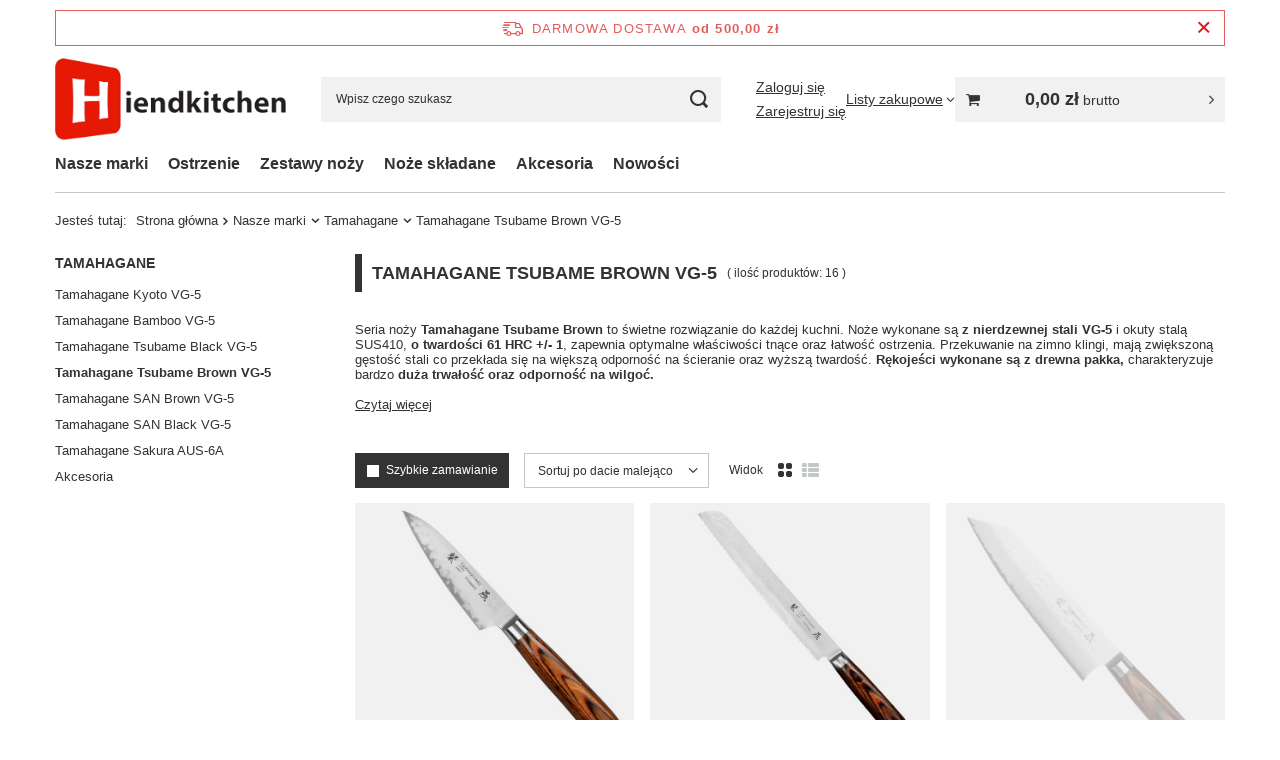

--- FILE ---
content_type: text/html; charset=utf-8
request_url: https://hiendkitchen.com/category/noze-tamahagane-tsubame-brown
body_size: 19617
content:
<!DOCTYPE html>
<html lang="pl" class="--freeShipping --vat --gross " ><head><link rel="preload" as="image" fetchpriority="high" media="(max-width: 420px)" href="/hpeciai/b623c9fd96a551976e8b8381d7ce838d/pol_is_Tamahagane-Tsubame-Brown-VG-5-Noz-do-obierania-9-cm-999jpg"><link rel="preload" as="image" fetchpriority="high" media="(min-width: 420.1px)" href="/hpeciai/6e4714da6e5ac29d06ee3cc9d12ec27d/pol_il_Tamahagane-Tsubame-Brown-VG-5-Noz-do-obierania-9-cm-999jpg"><link rel="preload" as="image" fetchpriority="high" media="(max-width: 420px)" href="/hpeciai/f9cf62359efe07df35490afe9e1c4da3/pol_is_Tamahagane-Tsubame-Brown-VG-5-Noz-do-chleba-23-cm-1002jpg"><link rel="preload" as="image" fetchpriority="high" media="(min-width: 420.1px)" href="/hpeciai/40f657d88810d6dc201ce167b66dba93/pol_il_Tamahagane-Tsubame-Brown-VG-5-Noz-do-chleba-23-cm-1002jpg"><meta name="viewport" content="initial-scale = 1.0, maximum-scale = 5.0, width=device-width, viewport-fit=cover"><meta http-equiv="Content-Type" content="text/html; charset=utf-8"><meta http-equiv="X-UA-Compatible" content="IE=edge"><title>Tamahagane Tsubame Brown VG-5 | Tamahagane | Nasze marki Hiendkitchen</title><meta name="keywords" content="noże kuchenne japońskie, nóż kuchenny, nóż japoński, noże japońskie, profesjonalne noże, noże japońskie warszawa, japońskie noże, japonskie noze, japońskie noże kuchenne, noże kuchenne warszawa, sklep z nożami kuchennymi, sklep z nożami warszawa,"><meta name="description" content="Tamahagane Tsubame Brown VG-5 | Nasze marki | Tamahagane"><link rel="icon" href="/gfx/pol/favicon.png"><meta name="theme-color" content="#333"><meta name="msapplication-navbutton-color" content="#333"><meta name="apple-mobile-web-app-status-bar-style" content="#333"><link rel="stylesheet" type="text/css" href="/gfx/pol/search_style.css.gzip?r=1765969828"><script>var app_shop={urls:{prefix:'data="/gfx/'.replace('data="', '')+'pol/',graphql:'/graphql/v1/'},vars:{meta:{viewportContent:'initial-scale = 1.0, maximum-scale = 5.0, width=device-width, viewport-fit=cover'},priceType:'gross',priceTypeVat:true,productDeliveryTimeAndAvailabilityWithBasket:false,geoipCountryCode:'US',fairShopLogo: { enabled: false, image: '/gfx/standards/safe_light.svg'},currency:{id:'PLN',symbol:'zł',country:'pl',format:'###,##0.00',beforeValue:false,space:true,decimalSeparator:',',groupingSeparator:' '},language:{id:'pol',symbol:'pl',name:'Polski'},omnibus:{enabled:true,rebateCodeActivate:false,hidePercentageDiscounts:false,},},txt:{priceTypeText:' brutto',},fn:{},fnrun:{},files:[],graphql:{}};const getCookieByName=(name)=>{const value=`; ${document.cookie}`;const parts = value.split(`; ${name}=`);if(parts.length === 2) return parts.pop().split(';').shift();return false;};if(getCookieByName('freeeshipping_clicked')){document.documentElement.classList.remove('--freeShipping');}if(getCookieByName('rabateCode_clicked')){document.documentElement.classList.remove('--rabateCode');}function hideClosedBars(){const closedBarsArray=JSON.parse(localStorage.getItem('closedBars'))||[];if(closedBarsArray.length){const styleElement=document.createElement('style');styleElement.textContent=`${closedBarsArray.map((el)=>`#${el}`).join(',')}{display:none !important;}`;document.head.appendChild(styleElement);}}hideClosedBars();</script><meta name="robots" content="index,follow"><meta name="rating" content="general"><meta name="Author" content="Hiendkitchen na bazie IdoSell (www.idosell.com/shop).">
<!-- Begin LoginOptions html -->

<style>
#client_new_social .service_item[data-name="service_Apple"]:before, 
#cookie_login_social_more .service_item[data-name="service_Apple"]:before,
.oscop_contact .oscop_login__service[data-service="Apple"]:before {
    display: block;
    height: 2.6rem;
    content: url('/gfx/standards/apple.svg?r=1743165583');
}
.oscop_contact .oscop_login__service[data-service="Apple"]:before {
    height: auto;
    transform: scale(0.8);
}
#client_new_social .service_item[data-name="service_Apple"]:has(img.service_icon):before,
#cookie_login_social_more .service_item[data-name="service_Apple"]:has(img.service_icon):before,
.oscop_contact .oscop_login__service[data-service="Apple"]:has(img.service_icon):before {
    display: none;
}
</style>

<!-- End LoginOptions html -->

<!-- Open Graph -->
<meta property="og:type" content="website"><meta property="og:url" content="https://hiendkitchen.com/category/noze-tamahagane-tsubame-brown
"><meta property="og:title" content="Tamahagane Tsubame Brown VG-5 | Tamahagane | Nasze marki Hiendkitchen"><meta property="og:description" content="Tamahagane Tsubame Brown VG-5 | Nasze marki | Tamahagane"><meta property="og:site_name" content="Hiendkitchen"><meta property="og:locale" content="pl_PL"><meta property="og:image" content="https://hiendkitchen.com/hpeciai/5b685e2248067bd74f8b15d35410c5ca/pol_pl_Tamahagane-Tsubame-Brown-VG-5-Noz-do-obierania-9-cm-999_1.jpg"><meta property="og:image:width" content="600"><meta property="og:image:height" content="540"><link rel="manifest" href="https://hiendkitchen.com/data/include/pwa/3/manifest.json?t=3"><meta name="apple-mobile-web-app-capable" content="yes"><meta name="apple-mobile-web-app-status-bar-style" content="black"><meta name="apple-mobile-web-app-title" content="hiendkitchen.com"><link rel="apple-touch-icon" href="/data/include/pwa/3/icon-128.png"><link rel="apple-touch-startup-image" href="/data/include/pwa/3/logo-512.png" /><meta name="msapplication-TileImage" content="/data/include/pwa/3/icon-144.png"><meta name="msapplication-TileColor" content="#2F3BA2"><meta name="msapplication-starturl" content="/"><script type="application/javascript">var _adblock = true;</script><script async src="/data/include/advertising.js"></script><script type="application/javascript">var statusPWA = {
                online: {
                    txt: "Połączono z internetem",
                    bg: "#5fa341"
                },
                offline: {
                    txt: "Brak połączenia z internetem",
                    bg: "#eb5467"
                }
            }</script><script async type="application/javascript" src="/ajax/js/pwa_online_bar.js?v=1&r=6"></script>
<!-- End Open Graph -->

<link rel="canonical" href="https://hiendkitchen.com/category/noze-tamahagane-tsubame-brown" />


<!-- Begin additional html or js -->


<!--1|3|1| modified: 2025-09-25 10:07:37-->
<style>
.blog_image {
    display: none !important;
}

.product_stocks__sizes.row.mx-n1 {
    display: none !important;
}

.cop_documents {
    display: none !important;
}

.cop_product__trait.--size {
    display: none !important;
}

.ordered_product_trait.--size {
    display: none !important;
}

@media (min-width: 979px) {
    .product__icon img {
        max-height: 35rem;
    }
}

@media (max-width: 756px) {
    #search .product__icon img {
        max-height: 32rem !important;
    }
}

</style>

<!-- End additional html or js -->
</head><body><div id="container" class="search_page container max-width-1200"><header class=" commercial_banner"><script class="ajaxLoad">app_shop.vars.vat_registered="true";app_shop.vars.currency_format="###,##0.00";app_shop.vars.currency_before_value=false;app_shop.vars.currency_space=true;app_shop.vars.symbol="zł";app_shop.vars.id="PLN";app_shop.vars.baseurl="http://hiendkitchen.com/";app_shop.vars.sslurl="https://hiendkitchen.com/";app_shop.vars.curr_url="%2Fcategory%2Fnoze-tamahagane-tsubame-brown";var currency_decimal_separator=',';var currency_grouping_separator=' ';app_shop.vars.blacklist_extension=["exe","com","swf","js","php"];app_shop.vars.blacklist_mime=["application/javascript","application/octet-stream","message/http","text/javascript","application/x-deb","application/x-javascript","application/x-shockwave-flash","application/x-msdownload"];app_shop.urls.contact="/pl/contact.html";</script><div id="viewType" style="display:none"></div><div id="menu_skip" class="menu_skip"><a href="#layout" class="btn --outline --medium menu_skip__link --layout">Przejdź do zawartości strony</a><a href="#menu_categories" class="btn --outline --medium menu_skip__link --menu">Przejdź do kategorii</a></div><div id="freeShipping" class="freeShipping"><span class="freeShipping__info">Darmowa dostawa</span><strong class="freeShipping__val">
				od 
				500,00 zł</strong><a href="" class="freeShipping__close" aria-label="Zamknij pasek informacyjny"></a></div><div id="logo" class="d-flex align-items-center"><a href="/" target="_self" aria-label="Logo sklepu"><img src="/data/gfx/mask/pol/logo_3_big.png" alt="" width="291" height="103"></a></div><form action="https://hiendkitchen.com/pl/search.html" method="get" id="menu_search" class="menu_search"><a href="#showSearchForm" class="menu_search__mobile" aria-label="Szukaj"></a><div class="menu_search__block"><div class="menu_search__item --input"><input class="menu_search__input" type="text" name="text" autocomplete="off" placeholder="Wpisz czego szukasz" aria-label="Wpisz czego szukasz"><button class="menu_search__submit" type="submit" aria-label="Szukaj"></button></div><div class="menu_search__item --results search_result"></div></div></form><div id="menu_top" class="menu_top"><div class="account_links"><a class="account_links__item --signin" href="https://hiendkitchen.com/pl/login.html"><span class="account_links__text --logged-out">Zaloguj się</span></a><a class="account_links__item --register" href="https://hiendkitchen.com/pl/client-new.html?register">
        Zarejestruj się
      </a></div><div class="shopping_list_top hover__wrapper" data-empty="true"><a href="https://hiendkitchen.com/pl/shoppinglist" class="wishlist_link slt_link --empty" aria-label="Listy zakupowe"><span class="slt_link__text">Listy zakupowe</span></a><div class="slt_lists hover__element"><ul class="slt_lists__nav"><li class="slt_lists__nav_item" data-list_skeleton="true" data-list_id="true" data-shared="true"><a href="#" class="slt_lists__nav_link" data-list_href="true"><span class="slt_lists__nav_name" data-list_name="true"></span><span class="slt_lists__count" data-list_count="true">0</span></a></li><li class="slt_lists__nav_item --empty"><a class="slt_lists__nav_link --empty" href="https://hiendkitchen.com/pl/shoppinglist"><span class="slt_lists__nav_name" data-list_name="true">Lista zakupowa</span><span class="slt_lists__count" data-list_count="true">0</span></a></li></ul></div></div><div id="menu_basket_wrapper"><div id="menu_balance" class="d-none"><div>
				Saldo
				<strong style="display: none;"></strong></div><a href="https://hiendkitchen.com/pl/client-rebate.html">
				Informacje o rabatach
			</a></div><div id="menu_basket" class="menu_basket"><div class="menu_basket_list empty"><a href="/basketedit.php" aria-label="Wartość koszyka: 0,00 zł"><strong><b>0,00 zł</b><span class="price_vat"> brutto</span></strong></a><div id="menu_basket_details"><div id="menu_basket_extrainfo"><div class="menu_basket_extrainfo_sub"><div class="menu_basket_prices"><div class="menu_basket_prices_sub"><table class="menu_basket_prices_wrapper"><tbody><tr><td class="menu_basket_prices_label">Suma netto:</td><td class="menu_basket_prices_value"><span class="menu_basket_prices_netto">0,00 zł</span></td></tr><tr><td class="menu_basket_prices_label">Suma brutto:</td><td class="menu_basket_prices_value"><span class="menu_basket_prices_brutto">0,00 zł</span></td></tr></tbody></table></div></div><div class="menu_basket_shippingfree"><div class="menu_basket_shippingfree_sub">
												Brakuje Ci
												<span class="menu_basket_toshippingfree"><span class="menu_basket_prices_shippingFree">500,00 zł</span></span>
													by mieć<br>przesyłkę gratis.
											</div></div><div class="menu_basket_buttons"><div class="menu_basket_buttons_sub"><a href="https://hiendkitchen.com/pl/basketedit.html?mode=1" class="menu_basket_buttons_basket btn --solid --medium" title="Przejdź na stronę koszyka">
											Przejdź do koszyka
										</a><a href="https://hiendkitchen.com/pl/order1.html" class="menu_basket_buttons_order btn --solid --medium" title="Przejdź do strony składania zamówienia">
											Złóż zamówienie
										</a></div></div></div></div><div id="menu_basket_productlist"><div class="menu_basket_productlist_sub"><table class="menu_basket_product_table"><thead><tr><th class="menu_basket_product_name">Nazwa produktu</th><th class="menu_basket_product_size">Rozmiar</th><th class="menu_basket_product_quantity">Ilość </th><th class="menu_basket_product_price"></th></tr></thead><tbody></tbody></table></div></div></div></div><div class="d-none"><a class="wishes_link link" href="https://hiendkitchen.com/pl/basketedit.html?mode=2" rel="nofollow" title=""><span>Lista zakupowa(0)</span></a><span class="hidden-tablet"> | </span><a class="basket_link link" href="https://hiendkitchen.com/pl/basketedit.html?mode=1" rel="nofollow" title="Twój koszyk jest pusty, najpierw dodaj do niego produkty z naszej oferty.">
					Złóż zamówienie
				</a></div></div></div><script>
			app_shop.vars.formatBasket = true;
		</script></div><nav id="menu_categories" class="wide" aria-label="Kategorie główne"><button type="button" class="navbar-toggler" aria-label="Menu"><i class="icon-reorder"></i></button><div class="navbar-collapse" id="menu_navbar"><ul class="navbar-nav mx-md-n2"><li class="nav-item nav-open"><span class="nav-link-wrapper"><a  href="/category/marki-nozy-kuchennych" target="_self" title="Nasze marki" class="nav-link --l1 active" >Nasze marki</a><button class="nav-link-expand" type="button" aria-label="Nasze marki, Menu"></button></span><ul class="navbar-subnav"><li class="nav-header"><a href="#backLink" class="nav-header__backLink" aria-label="Wróć"><i class="icon-angle-left"></i></a><a  href="/category/marki-nozy-kuchennych" target="_self" title="Nasze marki" class="nav-link --l1 active" >Nasze marki</a></li><li class="nav-item"><a  href="/category/noze-global" target="_self" title="Global" class="nav-link --l2" >Global</a><ul class="navbar-subsubnav"><li class="nav-header"><a href="#backLink" class="nav-header__backLink" aria-label="Wróć"><i class="icon-angle-left"></i></a><a  href="/category/noze-global" target="_self" title="Global" class="nav-link --l2" >Global</a></li><li class="nav-item"><a  href="/category/noze-global-global-classic" target="_self" title="Global Classic" class="nav-link --l3" >Global Classic</a></li><li class="nav-item"><a  href="/category/global-ukon" target="_self" title="Global Ukon" class="nav-link --l3" >Global Ukon</a></li><li class="nav-item"><a  href="/category/noze-global-sai" target="_self" title="Global SAI" class="nav-link --l3" >Global SAI</a></li><li class="nav-item"><a  href="/category/global-ni" target="_self" title="Global NI" class="nav-link --l3" >Global NI</a></li><li class="nav-item"><a  href="/category/noze-global-global-bloki-listwy-torby" target="_self" title="Global - Bloki, Listwy, Torby" class="nav-link --l3" >Global - Bloki, Listwy, Torby</a></li><li class="nav-item"><a  href="/category/noze-global-global-akcesoria" target="_self" title="Global - Akcesoria" class="nav-link --l3" >Global - Akcesoria</a></li><li class="nav-item"><a  href="/category/noze-global-global-zestawy" target="_self" title="Global - Zestawy" class="nav-link --l3" >Global - Zestawy</a></li><li class="nav-item"><a  href="/category/noze-global-global-ostrzalki" target="_self" title="Global - Ostrzałki" class="nav-link --l3" >Global - Ostrzałki</a></li></ul></li><li class="nav-item"><a  href="/category/noze-mcusta-zanmai" target="_self" title="Mcusta Zanmai" class="nav-link --l2" >Mcusta Zanmai</a><ul class="navbar-subsubnav more"><li class="nav-header"><a href="#backLink" class="nav-header__backLink" aria-label="Wróć"><i class="icon-angle-left"></i></a><a  href="/category/noze-mcusta-zanmai" target="_self" title="Mcusta Zanmai" class="nav-link --l2" >Mcusta Zanmai</a></li><li class="nav-item"><a  href="/category/noze-mcusta-zanmai-classic-pro-zebra" target="_self" title="Mcusta Zanmai Classic Pro Zebra VG-10" class="nav-link --l3" >Mcusta Zanmai Classic Pro Zebra VG-10</a></li><li class="nav-item"><a  href="/category/noze-mcusta-zanmai-classic-pro-flame" target="_self" title="Mcusta Zanmai Classic Pro Flame VG-10" class="nav-link --l3" >Mcusta Zanmai Classic Pro Flame VG-10</a></li><li class="nav-item"><a  href="/category/noze-mcusta-zanmai-classic-damascus-corian" target="_self" title="Mcusta Zanmai Classic Damascus Corian VG-10" class="nav-link --l3" >Mcusta Zanmai Classic Damascus Corian VG-10</a></li><li class="nav-item"><a  href="/category/noze-mcusta-zanmai-supreme-ripple" target="_self" title="Mcusta Zanmai Supreme Ripple VG-10" class="nav-link --l3" >Mcusta Zanmai Supreme Ripple VG-10</a></li><li class="nav-item"><a  href="/category/noze-mcusta-zanmai-supreme-hammered" target="_self" title="Mcusta Zanmai Supreme Hammered VG-10" class="nav-link --l3" >Mcusta Zanmai Supreme Hammered VG-10</a></li><li class="nav-item"><a  href="/category/noze-mcusta-zanmai-splash-damascus" target="_self" title="Mcusta Zanmai Splash Damascus VG-10" class="nav-link --l3" >Mcusta Zanmai Splash Damascus VG-10</a></li><li class="nav-item"><a  href="/category/noze-mcusta-zanmai-ultimate-aranami" target="_self" title="Mcusta Zanmai Ultimate Aranami VG-10" class="nav-link --l3" >Mcusta Zanmai Ultimate Aranami VG-10</a></li><li class="nav-item"><a  href="/category/noze-mcusta-zanmai-classic-damascus" target="_self" title="Mcusta Zanmai Classic Damascus VG-10" class="nav-link --l3" >Mcusta Zanmai Classic Damascus VG-10</a></li><li class="nav-item"><a  href="/category/noze-mcusta-zanmai-revolution" target="_self" title="Mcusta Zanmai Revolution SPG2" class="nav-link --l3" >Mcusta Zanmai Revolution SPG2</a></li><li class="nav-item"><a  href="/category/noze-mcusta-zanmai-mcusta-zanmai-beyond" target="_self" title="Mcusta Zanmai Beyond Aogami Super" class="nav-link --l3" >Mcusta Zanmai Beyond Aogami Super</a></li><li class="nav-item"><a  href="/category/noze-skladane-mcusta" target="_self" title="Mcusta Noże Składane / Foldery" class="nav-link --l3" >Mcusta Noże Składane / Foldery</a></li><li class="nav-item"><a  href="/category/noze-mcusta-zanmai-mcusta-akcesoria" target="_self" title="Mcusta Akcesoria" class="nav-link --l3" >Mcusta Akcesoria</a></li><li class="nav-item"><a  href="/category/mcusta-zanmai-mcusta-limited" target="_self" title="Mcusta Limited" class="nav-link --l3" >Mcusta Limited</a></li><li class="nav-item --extend"><a href="" class="nav-link --l3" txt_alt="- Zwiń">+ Rozwiń</a></li></ul></li><li class="nav-item empty"><a  href="/category/bisbell-148" target="_self" title="Bisbell" class="nav-link --l2" >Bisbell</a></li><li class="nav-item"><a  href="/category/noze-tojiro" target="_self" title="Tojiro" class="nav-link --l2" >Tojiro</a><ul class="navbar-subsubnav more"><li class="nav-header"><a href="#backLink" class="nav-header__backLink" aria-label="Wróć"><i class="icon-angle-left"></i></a><a  href="/category/noze-tojiro" target="_self" title="Tojiro" class="nav-link --l2" >Tojiro</a></li><li class="nav-item"><a  href="/category/tojiro-atelier" target="_self" title="Tojiro Atelier Classic VG-10" class="nav-link --l3" >Tojiro Atelier Classic VG-10</a></li><li class="nav-item"><a  href="/category/tojiro-gai-vg-10" target="_self" title="Tojiro Gai VG-10" class="nav-link --l3" >Tojiro Gai VG-10</a></li><li class="nav-item"><a  href="/category/noze-tojiro-tojiro-zen-hammered" target="_self" title="Tojiro Hammered VG-10" class="nav-link --l3" >Tojiro Hammered VG-10</a></li><li class="nav-item"><a  href="/category/tojiro-flash" target="_self" title="Tojiro Flash VG-10" class="nav-link --l3" >Tojiro Flash VG-10</a></li><li class="nav-item"><a  href="/category/tojiro-shippu" target="_self" title="Tojiro Shippu VG-10" class="nav-link --l3" >Tojiro Shippu VG-10</a></li><li class="nav-item"><a  href="/category/tojiro-shippu-black-172" target="_self" title="Tojiro Shippu Black VG-10" class="nav-link --l3" >Tojiro Shippu Black VG-10</a></li><li class="nav-item"><a  href="/category/tojiro-zen" target="_self" title="Tojiro Zen VG-10" class="nav-link --l3" >Tojiro Zen VG-10</a></li><li class="nav-item"><a  href="/category/tojiro-zen-black" target="_self" title="Tojiro Zen Black VG-10" class="nav-link --l3" >Tojiro Zen Black VG-10</a></li><li class="nav-item"><a  href="/category/noze-tojiro-tojiro-dp3" target="_self" title="Tojiro Classic VG-10" class="nav-link --l3" >Tojiro Classic VG-10</a></li><li class="nav-item"><a  href="/category/tojiro-dp-37" target="_self" title="Tojiro Classic Damascus VG-10" class="nav-link --l3" >Tojiro Classic Damascus VG-10</a></li><li class="nav-item"><a  href="/category/tojiro-basic" target="_self" title="Tojiro Basic VG-10" class="nav-link --l3" >Tojiro Basic VG-10</a></li><li class="nav-item"><a  href="/category/tojiro-damascus" target="_self" title="Tojiro Basic Damascus VG-10" class="nav-link --l3" >Tojiro Basic Damascus VG-10</a></li><li class="nav-item"><a  href="/category/tojiro-pro-vg-10" target="_self" title="Tojiro Pro Western VG-10" class="nav-link --l3" >Tojiro Pro Western VG-10</a></li><li class="nav-item"><a  href="/category/tojiro-reppu" target="_self" title="Tojiro Reppu SG2" class="nav-link --l3" >Tojiro Reppu SG2</a></li><li class="nav-item"><a  href="/category/tojiro-sakuya-black" target="_self" title="Tojiro Sakuya Black" class="nav-link --l3" >Tojiro Sakuya Black</a></li><li class="nav-item"><a  href="/category/tojiro-ouran" target="_self" title="Tojiro Ouran" class="nav-link --l3" >Tojiro Ouran</a></li><li class="nav-item"><a  href="/category/tojiro-mv" target="_self" title="Tojiro MV" class="nav-link --l3" >Tojiro MV</a></li><li class="nav-item"><a  href="/category/tojiro-origami" target="_self" title="Tojiro Origami" class="nav-link --l3" >Tojiro Origami</a></li><li class="nav-item"><a  href="/category/noze-tojiro-tojiro-noze-haccp" target="_self" title="Tojiro Color" class="nav-link --l3" >Tojiro Color</a></li><li class="nav-item"><a  href="/category/noze-tojiro-tojiro-shirogami" target="_self" title="Tojiro Shirogami" class="nav-link --l3" >Tojiro Shirogami</a></li><li class="nav-item"><a  href="/category/noze-tojiro-aogami" target="_self" title="Tojiro - Aogami" class="nav-link --l3" >Tojiro - Aogami</a></li><li class="nav-item"><a  href="/category/noze-tojiro-tojiro-aogami-damascus" target="_self" title="Tojiro - Aogami Damascus" class="nav-link --l3" >Tojiro - Aogami Damascus</a></li><li class="nav-item"><a  href="/category/noze-tojiro-tojiro-ostrzenie-przechowywanie" target="_self" title="Tojiro - Ostrzenie, Przechowywanie, Akcesoria" class="nav-link --l3" >Tojiro - Ostrzenie, Przechowywanie, Akcesoria</a></li><li class="nav-item"><a  href="/category/noze-tojiro-zestawy-prezentowe" target="_self" title="Tojiro - Zestawy prezentowe" class="nav-link --l3" >Tojiro - Zestawy prezentowe</a></li><li class="nav-item"><a  href="/pl/menu/tojiro-japonskie-ochraniacze-na-ostrza-894.html" target="_self" title="Tojiro - japońskie ochraniacze na ostrza" class="nav-link --l3" >Tojiro - japońskie ochraniacze na ostrza</a></li><li class="nav-item"><a  href="/pl/menu/tojiro-zen-kasztan-vg-10-896.html" target="_self" title="Tojiro - Zen Kasztan VG-10" class="nav-link --l3" >Tojiro - Zen Kasztan VG-10</a></li><li class="nav-item"><a  href="/pl/menu/tojiro-hand-made-noze-kuchenne-897.html" target="_self" title="Tojiro - Hand Made - noże kuchenne" class="nav-link --l3" >Tojiro - Hand Made - noże kuchenne</a></li><li class="nav-item"><a  href="/pl/menu/tojiro-limited-vg-10-898.html" target="_self" title="Tojiro - Limited VG-10" class="nav-link --l3" >Tojiro - Limited VG-10</a></li><li class="nav-item --extend"><a href="" class="nav-link --l3" txt_alt="- Zwiń">+ Rozwiń</a></li></ul></li><li class="nav-item"><a  href="/category/noze-satake" target="_self" title="Satake Cutlery Mfg" class="nav-link --l2" >Satake Cutlery Mfg</a><ul class="navbar-subsubnav more"><li class="nav-header"><a href="#backLink" class="nav-header__backLink" aria-label="Wróć"><i class="icon-angle-left"></i></a><a  href="/category/noze-satake" target="_self" title="Satake Cutlery Mfg" class="nav-link --l2" >Satake Cutlery Mfg</a></li><li class="nav-item"><a  href="/category/satake-cutlery-mfg-satake-cutlery-misaki" target="_self" title="Satake Cutlery - Misaki" class="nav-link --l3" >Satake Cutlery - Misaki</a></li><li class="nav-item"><a  href="/category/satake-cutlery-masamune" target="_self" title="Satake Cutlery - Masamune" class="nav-link --l3" >Satake Cutlery - Masamune</a></li><li class="nav-item"><a  href="/category/satake-unique-clad" target="_self" title="Satake Cutlery - Unique Clad" class="nav-link --l3" >Satake Cutlery - Unique Clad</a></li><li class="nav-item"><a  href="/category/satake-hiroki" target="_self" title="Satake Cutlery - Hiroki" class="nav-link --l3" >Satake Cutlery - Hiroki</a></li><li class="nav-item"><a  href="/category/satake-kotori" target="_self" title="Satake Cutlery - Kotori" class="nav-link --l3" >Satake Cutlery - Kotori</a></li><li class="nav-item"><a  href="/category/satake-satoru" target="_self" title="Satake Cutlery - Satoru" class="nav-link --l3" >Satake Cutlery - Satoru</a></li><li class="nav-item"><a  href="/category/satake-cutlery-kenta-walnut" target="_self" title="Satake Cutlery - Kenta Walnut" class="nav-link --l3" >Satake Cutlery - Kenta Walnut</a></li><li class="nav-item"><a  href="/category/satake-nashiji-black-pakka" target="_self" title="Satake Cutlery - Nashiji Black Pakka" class="nav-link --l3" >Satake Cutlery - Nashiji Black Pakka</a></li><li class="nav-item"><a  href="/category/noze-satake-tomoko" target="_self" title="Satake Cutlery - Tomoko" class="nav-link --l3" >Satake Cutlery - Tomoko</a></li><li class="nav-item"><a  href="/category/satake-katsu" target="_self" title="Satake Cutlery - Katsu" class="nav-link --l3" >Satake Cutlery - Katsu</a></li><li class="nav-item"><a  href="/category/satake-cutlery-fax-powder" target="_self" title="Satake Cutlery - FAX Powder" class="nav-link --l3" >Satake Cutlery - FAX Powder</a></li><li class="nav-item"><a  href="/category/satake-daichi-damascus" target="_self" title="Satake Cutlery - Daichi damascus" class="nav-link --l3" >Satake Cutlery - Daichi damascus</a></li><li class="nav-item"><a  href="/category/satake-cutlery-damascus" target="_self" title="Satake Cutlery - Damascus" class="nav-link --l3" >Satake Cutlery - Damascus</a></li><li class="nav-item"><a  href="/category/noze-satake-satake-saku" target="_self" title="Satake Cutlery - Saku PP" class="nav-link --l3" >Satake Cutlery - Saku PP</a></li><li class="nav-item"><a  href="/category/satake-sakura" target="_self" title="Satake Cutlery - Sakura" class="nav-link --l3" >Satake Cutlery - Sakura</a></li><li class="nav-item"><a  href="/category/satake-mv-pakka" target="_self" title="Satake Cutlery - MV Pakka" class="nav-link --l3" >Satake Cutlery - MV Pakka</a></li><li class="nav-item"><a  href="/category/satake-macaron-white" target="_self" title="Satake Cutlery - Macaron White" class="nav-link --l3" >Satake Cutlery - Macaron White</a></li><li class="nav-item"><a  href="/category/satake-sword-smith" target="_self" title="Satake Cutlery - Sword Smith" class="nav-link --l3" >Satake Cutlery - Sword Smith</a></li><li class="nav-item"><a  href="/category/satake-cutlery-swordsmith-black" target="_self" title="Satake Cutlery - Swordsmith Black" class="nav-link --l3" >Satake Cutlery - Swordsmith Black</a></li><li class="nav-item"><a  href="/category/satake-cutlery-shirogami-2-pro" target="_self" title="Satake Cutlery - Shirogami#2 PRO" class="nav-link --l3" >Satake Cutlery - Shirogami#2 PRO</a></li><li class="nav-item"><a  href="/category/satake-cutlery-aogami-2-pro" target="_self" title="Satake Cutlery - Aogami#2 PRO" class="nav-link --l3" >Satake Cutlery - Aogami#2 PRO</a></li><li class="nav-item"><a  href="/category/satake-cutlery-s-d-sk-5" target="_self" title="Satake Cutlery - S/D SK-5" class="nav-link --l3" >Satake Cutlery - S/D SK-5</a></li><li class="nav-item"><a  href="/category/satake-oliver" target="_self" title="Satake Cutlery - Oliver" class="nav-link --l3" >Satake Cutlery - Oliver</a></li><li class="nav-item"><a  href="/category/satake-black" target="_self" title="Satake Cutlery - Black" class="nav-link --l3" >Satake Cutlery - Black</a></li><li class="nav-item"><a  href="/category/satake-cutlery-macaron-pink" target="_self" title="Satake Cutlery - Macaron Pink" class="nav-link --l3" >Satake Cutlery - Macaron Pink</a></li><li class="nav-item"><a  href="/category/satake-cutlery-black-ash" target="_self" title="Satake Cutlery - Black Ash" class="nav-link --l3" >Satake Cutlery - Black Ash</a></li><li class="nav-item"><a  href="/category/satake-cutlery-nousho" target="_self" title="Satake Cutlery - Noushu" class="nav-link --l3" >Satake Cutlery - Noushu</a></li><li class="nav-item"><a  href="/category/noze-satake-nashiji-natural" target="_self" title="Satake Cutlery - Nashiji Natural" class="nav-link --l3" >Satake Cutlery - Nashiji Natural</a></li><li class="nav-item"><a  href="/category/satake-megumi-classic" target="_self" title="Satake Cutlery - Megumi Classic" class="nav-link --l3" >Satake Cutlery - Megumi Classic</a></li><li class="nav-item"><a  href="/category/satake-sashimi-deba-leworeczne" target="_self" title="Satake - Sashimi/Deba Leworęczne" class="nav-link --l3" >Satake - Sashimi/Deba Leworęczne</a></li><li class="nav-item"><a  href="/category/satake-yoshimitsu" target="_self" title="Satake Cutlery - Yoshimitsu" class="nav-link --l3" >Satake Cutlery - Yoshimitsu</a></li><li class="nav-item"><a  href="/category/satake-magoroku-saku" target="_self" title="Satake Cutlery - Magoroku Saku" class="nav-link --l3" >Satake Cutlery - Magoroku Saku</a></li><li class="nav-item"><a  href="/category/satake-cutlery-noze-do-stekow" target="_self" title="Satake Cutlery - Noże do steków" class="nav-link --l3" >Satake Cutlery - Noże do steków</a></li><li class="nav-item"><a  href="/category/satake-zestawy-nozy" target="_self" title="Satake Cutlery - Zestawy noży" class="nav-link --l3" >Satake Cutlery - Zestawy noży</a></li><li class="nav-item"><a  href="/category/satake-cutlery-noze-dla-dzieci" target="_self" title="Satake Cutlery - Noże dla dzieci" class="nav-link --l3" >Satake Cutlery - Noże dla dzieci</a></li><li class="nav-item"><a  href="/category/noze-satake-satake-bloki-i-ostrzalki" target="_self" title="Satake Cutlery - Bloki i ostrzałki" class="nav-link --l3" >Satake Cutlery - Bloki i ostrzałki</a></li><li class="nav-item"><a  href="/pl/menu/satake-cutlery-sashimi-deba-883.html" target="_self" title="Satake Cutlery - Sashimi &amp; Deba" class="nav-link --l3" >Satake Cutlery - Sashimi & Deba</a></li><li class="nav-item"><a  href="/pl/menu/satake-cutlery-mv-natural-902.html" target="_self" title="Satake Cutlery - MV Natural" class="nav-link --l3" >Satake Cutlery - MV Natural</a></li><li class="nav-item"><a  href="/category/satake-cutlery-macaron-blue" target="_self" title="Satake Cutlery - Macaron Blue" class="nav-link --l3" >Satake Cutlery - Macaron Blue</a></li><li class="nav-item --extend"><a href="" class="nav-link --l3" txt_alt="- Zwiń">+ Rozwiń</a></li></ul></li><li class="nav-item nav-open"><a  href="/category/noze-tamahagane" target="_self" title="Tamahagane" class="nav-link --l2 active" >Tamahagane</a><ul class="navbar-subsubnav"><li class="nav-header"><a href="#backLink" class="nav-header__backLink" aria-label="Wróć"><i class="icon-angle-left"></i></a><a  href="/category/noze-tamahagane" target="_self" title="Tamahagane" class="nav-link --l2 active" >Tamahagane</a></li><li class="nav-item"><a  href="/category/noze-tamahagane-kyoto" target="_self" title="Tamahagane Kyoto VG-5" class="nav-link --l3" >Tamahagane Kyoto VG-5</a></li><li class="nav-item"><a  href="/category/tamahagane-bamboo-vg-5" target="_self" title="Tamahagane Bamboo VG-5" class="nav-link --l3" >Tamahagane Bamboo VG-5</a></li><li class="nav-item"><a  href="/category/noze-tamahagane-tsubame-black" target="_self" title="Tamahagane Tsubame Black VG-5" class="nav-link --l3" >Tamahagane Tsubame Black VG-5</a></li><li class="nav-item nav-open"><a  href="/category/noze-tamahagane-tsubame-brown" target="_self" title="Tamahagane Tsubame Brown VG-5" class="nav-link --l3 active" >Tamahagane Tsubame Brown VG-5</a></li><li class="nav-item"><a  href="/category/noze-tamahagane-san-brown" target="_self" title="Tamahagane SAN Brown VG-5" class="nav-link --l3" >Tamahagane SAN Brown VG-5</a></li><li class="nav-item"><a  href="/category/noze-tamahagane-san-black" target="_self" title="Tamahagane SAN Black VG-5" class="nav-link --l3" >Tamahagane SAN Black VG-5</a></li><li class="nav-item"><a  href="/category/noze-tamahagane-sakura" target="_self" title="Tamahagane Sakura AUS-6A" class="nav-link --l3" >Tamahagane Sakura AUS-6A</a></li><li class="nav-item"><a  href="/category/akcesoria-tamahagane" target="_self" title="Akcesoria" class="nav-link --l3" >Akcesoria</a></li></ul></li><li class="nav-item"><a  href="/category/noze-kanetsune" target="_self" title="Kanetsune" class="nav-link --l2" >Kanetsune</a><ul class="navbar-subsubnav more"><li class="nav-header"><a href="#backLink" class="nav-header__backLink" aria-label="Wróć"><i class="icon-angle-left"></i></a><a  href="/category/noze-kanetsune" target="_self" title="Kanetsune" class="nav-link --l2" >Kanetsune</a></li><li class="nav-item"><a  href="/category/kanetsune-seria-510" target="_self" title="Seria 510" class="nav-link --l3" >Seria 510</a></li><li class="nav-item"><a  href="/category/kanetsune-seria-555" target="_self" title="Seria 555" class="nav-link --l3" >Seria 555</a></li><li class="nav-item"><a  href="/category/kanetsune-seria-900" target="_self" title="Seria 900" class="nav-link --l3" >Seria 900</a></li><li class="nav-item"><a  href="/category/kanetsune-seria-940" target="_self" title="Seria 940" class="nav-link --l3" >Seria 940</a></li><li class="nav-item"><a  href="/category/kanetsune-seria-950" target="_self" title="Seria 950" class="nav-link --l3" >Seria 950</a></li><li class="nav-item"><a  href="/category/kanetsune-seria-1000" target="_self" title="Seria 1000" class="nav-link --l3" >Seria 1000</a></li><li class="nav-item"><a  href="/category/kanetsune-seria-2000" target="_self" title="Seria 2000" class="nav-link --l3" >Seria 2000</a></li><li class="nav-item"><a  href="/category/kanetsune-seria-3000" target="_self" title="Seria 3000" class="nav-link --l3" >Seria 3000</a></li><li class="nav-item"><a  href="/category/kanetsune-seria-5500" target="_self" title="Seria 5500" class="nav-link --l3" >Seria 5500</a></li><li class="nav-item"><a  href="/category/kanetsune-seria-minamo-kaze" target="_self" title="Seria Minamo-kaze" class="nav-link --l3" >Seria Minamo-kaze</a></li><li class="nav-item"><a  href="/category/kanetsune-seria-yh-3000" target="_self" title="Seria YH-3000" class="nav-link --l3" >Seria YH-3000</a></li><li class="nav-item"><a  href="/category/kanetsune-namishibuki" target="_self" title="Namishibuki" class="nav-link --l3" >Namishibuki</a></li><li class="nav-item"><a  href="/category/kanetsune-drewniane-ochraniacze-saya" target="_self" title="Drewniane ochraniacze Saya" class="nav-link --l3" >Drewniane ochraniacze Saya</a></li><li class="nav-item"><a  href="/pl/menu/akcesoria-nozyki-890.html" target="_self" title="Akcesoria &amp; Nożyki" class="nav-link --l3" >Akcesoria & Nożyki</a></li><li class="nav-item"><a  href="/pl/menu/obcinacze-nozyczki-892.html" target="_self" title="Obcinacze &amp; Nożyczki" class="nav-link --l3" >Obcinacze & Nożyczki</a></li><li class="nav-item"><a  href="/pl/menu/kirdashi-outdoor-906.html" target="_self" title="Kirdashi &amp; Outdoor" class="nav-link --l3" >Kirdashi & Outdoor</a></li><li class="nav-item --extend"><a href="" class="nav-link --l3" txt_alt="- Zwiń">+ Rozwiń</a></li></ul></li><li class="nav-item empty"><a  href="/category/mcusta-480" target="_self" title="Mcusta" class="nav-link --l2" >Mcusta</a></li><li class="nav-item empty"><a  href="/category/bunmei" target="_self" title="Bunmei" class="nav-link --l2" >Bunmei</a></li><li class="nav-item empty"><a  href="/category/noze-nagomi" target="_self" title="Nagomi" class="nav-link --l2" >Nagomi</a></li><li class="nav-item"><a  href="/category/noze-sakai-takayuki" target="_self" title="Sakai Takayuki" class="nav-link --l2" >Sakai Takayuki</a><ul class="navbar-subsubnav more"><li class="nav-header"><a href="#backLink" class="nav-header__backLink" aria-label="Wróć"><i class="icon-angle-left"></i></a><a  href="/category/noze-sakai-takayuki" target="_self" title="Sakai Takayuki" class="nav-link --l2" >Sakai Takayuki</a></li><li class="nav-item"><a  href="/category/sakai-takayuki-kasumi" target="_self" title="Kasumi Shirogami#3" class="nav-link --l3" >Kasumi Shirogami#3</a></li><li class="nav-item"><a  href="/category/sakai-takayuki-urushi-vg-10" target="_self" title="Urushi VG-10" class="nav-link --l3" >Urushi VG-10</a></li><li class="nav-item"><a  href="/category/sakai-takayuki-kurokage-vg-10" target="_self" title="Kurokage VG-10" class="nav-link --l3" >Kurokage VG-10</a></li><li class="nav-item"><a  href="/category/sakai-takayuki-hammered-vg-10" target="_self" title="Hammered VG-10" class="nav-link --l3" >Hammered VG-10</a></li><li class="nav-item"><a  href="/category/sakai-takayuki-iron-kurouchi-aogami-2" target="_self" title="Iron Kurouchi Aogami#2" class="nav-link --l3" >Iron Kurouchi Aogami#2</a></li><li class="nav-item"><a  href="/category/sakai-takayuki-nanairo-vg-10" target="_self" title="Nanairo VG-10" class="nav-link --l3" >Nanairo VG-10</a></li><li class="nav-item"><a  href="/category/sakai-takayuki-homura-guren-aogami-2" target="_self" title="Homura Guren Aogami#2" class="nav-link --l3" >Homura Guren Aogami#2</a></li><li class="nav-item"><a  href="/category/sakai-takayuki-byakko-shirogami-1" target="_self" title="Byakko Shirogami#1" class="nav-link --l3" >Byakko Shirogami#1</a></li><li class="nav-item"><a  href="/category/sakai-takayuki-ginga-za-18" target="_self" title="Ginga ZA-18" class="nav-link --l3" >Ginga ZA-18</a></li><li class="nav-item"><a  href="/category/sakai-takayuki-rinka-silver-3" target="_self" title="Rinka Silver#3" class="nav-link --l3" >Rinka Silver#3</a></li><li class="nav-item"><a  href="/category/sakai-takayuki-honyaki" target="_self" title="Honyaki" class="nav-link --l3" >Honyaki</a></li><li class="nav-item"><a  href="/category/sakai-takayuki-silver-3" target="_self" title="Silver#3" class="nav-link --l3" >Silver#3</a></li><li class="nav-item"><a  href="/category/sakai-takayuki-genbu-aogami-2" target="_self" title="Genbu Aogami#2" class="nav-link --l3" >Genbu Aogami#2</a></li><li class="nav-item"><a  href="/category/sakai-takayuki-hien-aogami-2" target="_self" title="Hien Aogami#2" class="nav-link --l3" >Hien Aogami#2</a></li><li class="nav-item --extend"><a href="" class="nav-link --l3" txt_alt="- Zwiń">+ Rozwiń</a></li></ul></li><li class="nav-item"><a  href="/category/noze-mistrza-takeshi-saji" target="_self" title="Noże Mistrza Takeshi Saji" class="nav-link --l2" >Noże Mistrza Takeshi Saji</a><ul class="navbar-subsubnav more"><li class="nav-header"><a href="#backLink" class="nav-header__backLink" aria-label="Wróć"><i class="icon-angle-left"></i></a><a  href="/category/noze-mistrza-takeshi-saji" target="_self" title="Noże Mistrza Takeshi Saji" class="nav-link --l2" >Noże Mistrza Takeshi Saji</a></li><li class="nav-item"><a  href="/category/noze-kuchenne-mistrza-takeshi-saji-zolta-bycza-kosc-vg-10" target="_self" title="Żółta bycza kość + VG-10" class="nav-link --l3" >Żółta bycza kość + VG-10</a></li><li class="nav-item"><a  href="/category/noze-kuchenne-mistrza-takeshi-saji-biala-bycza-kosc-r2" target="_self" title="Biała bycza kość + R-2" class="nav-link --l3" >Biała bycza kość + R-2</a></li><li class="nav-item"><a  href="/category/noze-kuchenne-mistrza-takeshi-saji-drewno-zelazne-vg-10" target="_self" title="Drewno żelazne + VG-10" class="nav-link --l3" >Drewno żelazne + VG-10</a></li><li class="nav-item"><a  href="/category/noze-hand-made-noze-mistrza-takeshi-saji-drewno-zelazne-r2" target="_self" title="Drewno żelazne + R-2" class="nav-link --l3" >Drewno żelazne + R-2</a></li><li class="nav-item"><a  href="/category/drewno-zelazne-aogami-2" target="_self" title="Drewno żelazne + Aogami#2" class="nav-link --l3" >Drewno żelazne + Aogami#2</a></li><li class="nav-item"><a  href="/category/noze-kuchenne-mistrza-takeshi-saji-s-s-rainbow-damascus" target="_self" title="Micarta + Blue steel + S/S rainbow damascus" class="nav-link --l3" >Micarta + Blue steel + S/S rainbow damascus</a></li><li class="nav-item"><a  href="/category/noze-kuchenne-mistrza-takeshi-saji-micarta-aogami-super" target="_self" title="Micarta + Aogami Super" class="nav-link --l3" >Micarta + Aogami Super</a></li><li class="nav-item"><a  href="/category/noze-kuchenne-mistrza-takeshi-saji-rog-jeleni-srs-13" target="_self" title="Róg jeleni + SRS-13" class="nav-link --l3" >Róg jeleni + SRS-13</a></li><li class="nav-item"><a  href="/category/takeshi-saji-red-turqoise-r-2-diamond" target="_self" title="Red Turquoise + R-2 Diamond" class="nav-link --l3" >Red Turquoise + R-2 Diamond</a></li><li class="nav-item"><a  href="/category/noze-mistrza-takeshi-saji-rog-jeleni-vg-10-color" target="_self" title="Róg jeleni + VG-10 Color" class="nav-link --l3" >Róg jeleni + VG-10 Color</a></li><li class="nav-item"><a  href="/category/noze-mistrza-takeshi-saji-blue-turquoise-r-2" target="_self" title="Blue Turquoise + R-2" class="nav-link --l3" >Blue Turquoise + R-2</a></li><li class="nav-item"><a  href="/pl/menu/drewno-rozane-r-2-888.html" target="_self" title="Drewno różane + R-2" class="nav-link --l3" >Drewno różane + R-2</a></li><li class="nav-item"><a  href="/pl/menu/heban-rog-vg-10-889.html" target="_self" title="Heban + róg + VG-10" class="nav-link --l3" >Heban + róg + VG-10</a></li><li class="nav-item"><a  href="/pl/menu/drewno-rozane-vg-10-gold-905.html" target="_self" title="Drewno różane + VG-10 Gold" class="nav-link --l3" >Drewno różane + VG-10 Gold</a></li><li class="nav-item"><a  href="/pl/menu/noze-outdoorowe-907.html" target="_self" title="Noże outdoorowe" class="nav-link --l3" >Noże outdoorowe</a></li><li class="nav-item --extend"><a href="" class="nav-link --l3" txt_alt="- Zwiń">+ Rozwiń</a></li></ul></li><li class="nav-item"><a  href="/category/mistrz-hideo-kitaoka-269" target="_self" title="Noże Mistrza Hideo Kitaoka" class="nav-link --l2" >Noże Mistrza Hideo Kitaoka</a><ul class="navbar-subsubnav"><li class="nav-header"><a href="#backLink" class="nav-header__backLink" aria-label="Wróć"><i class="icon-angle-left"></i></a><a  href="/category/mistrz-hideo-kitaoka-269" target="_self" title="Noże Mistrza Hideo Kitaoka" class="nav-link --l2" >Noże Mistrza Hideo Kitaoka</a></li><li class="nav-item"><a  href="/category/hideo-kitaoka-satin-shirogami-2" target="_self" title="Hideo Kitaoka Satin Shirogami#2" class="nav-link --l3" >Hideo Kitaoka Satin Shirogami#2</a></li><li class="nav-item"><a  href="/category/hideo-kitaoka-black-oktagon-shirogami-2" target="_self" title="Hideo Kitaoka Black Oktagon Shirogami#2" class="nav-link --l3" >Hideo Kitaoka Black Oktagon Shirogami#2</a></li></ul></li><li class="nav-item empty"><a  href="/category/ishimura-toishi-482" target="_self" title="Ishimura Toishi" class="nav-link --l2" >Ishimura Toishi</a></li><li class="nav-item empty"><a  href="/category/kamienie-shapton" target="_self" title="Shapton" class="nav-link --l2" >Shapton</a></li><li class="nav-item empty"><a  href="/category/kamienie-naniwa" target="_self" title="Naniwa" class="nav-link --l2" >Naniwa</a></li><li class="nav-item"><a  href="/category/benriner-494" target="_self" title="Benriner" class="nav-link --l2" >Benriner</a><ul class="navbar-subsubnav"><li class="nav-header"><a href="#backLink" class="nav-header__backLink" aria-label="Wróć"><i class="icon-angle-left"></i></a><a  href="/category/benriner-494" target="_self" title="Benriner" class="nav-link --l2" >Benriner</a></li><li class="nav-item"><a  href="/category/benriner-czesci-zamienne" target="_self" title="Części zamienne" class="nav-link --l3" >Części zamienne</a></li></ul></li><li class="nav-item empty"><a  href="/pl/menu/noze-hand-made-904.html" target="_self" title="Noże Hand Made" class="nav-link --l2" >Noże Hand Made</a></li></ul></li><li class="nav-item"><span class="nav-link-wrapper"><a  href="/category/ostrzenie-nozy" target="_self" title="Ostrzenie" class="nav-link --l1" >Ostrzenie</a><button class="nav-link-expand" type="button" aria-label="Ostrzenie, Menu"></button></span><ul class="navbar-subnav"><li class="nav-header"><a href="#backLink" class="nav-header__backLink" aria-label="Wróć"><i class="icon-angle-left"></i></a><a  href="/category/ostrzenie-nozy" target="_self" title="Ostrzenie" class="nav-link --l1" >Ostrzenie</a></li><li class="nav-item empty"><a  href="/category/kamienie-do-ostrzenia" target="_self" title="Kamienie do ostrzenia" class="nav-link --l2" >Kamienie do ostrzenia</a></li><li class="nav-item empty"><a  href="/category/musaki-prety-do-ostrzenia" target="_self" title="Musaki / pręty do ostrzenia" class="nav-link --l2" >Musaki / pręty do ostrzenia</a></li><li class="nav-item empty"><a  href="/category/ostrzalki-kolkowe-rolowane" target="_self" title="Ostrzałki kółkowe / rolowane" class="nav-link --l2" >Ostrzałki kółkowe / rolowane</a></li><li class="nav-item empty"><a  href="/category/inne-akcesoria-do-ostrzenia" target="_self" title="Akcesoria do ostrzenia" class="nav-link --l2" >Akcesoria do ostrzenia</a></li></ul></li><li class="nav-item"><span class="nav-link-wrapper"><a  href="/category/komplety-nozy-kuchennych" target="_self" title="Zestawy noży" class="nav-link --l1" >Zestawy noży</a></span></li><li class="nav-item"><span class="nav-link-wrapper"><a  href="/category/noze-skladane" target="_self" title="Noże składane" class="nav-link --l1" >Noże składane</a><button class="nav-link-expand" type="button" aria-label="Noże składane, Menu"></button></span><ul class="navbar-subnav"><li class="nav-header"><a href="#backLink" class="nav-header__backLink" aria-label="Wróć"><i class="icon-angle-left"></i></a><a  href="/category/noze-skladane" target="_self" title="Noże składane" class="nav-link --l1" >Noże składane</a></li><li class="nav-item empty"><a  href="/category/noze-higonokami" target="_self" title="Higonokami" class="nav-link --l2" >Higonokami</a></li><li class="nav-item empty"><a  href="/category/mcusta" target="_self" title="Mcusta" class="nav-link --l2" >Mcusta</a></li></ul></li><li class="nav-item"><span class="nav-link-wrapper"><a  href="/category/akcesoria-kuchenne" target="_self" title="Akcesoria" class="nav-link --l1" >Akcesoria</a><button class="nav-link-expand" type="button" aria-label="Akcesoria, Menu"></button></span><ul class="navbar-subnav"><li class="nav-header"><a href="#backLink" class="nav-header__backLink" aria-label="Wróć"><i class="icon-angle-left"></i></a><a  href="/category/akcesoria-kuchenne" target="_self" title="Akcesoria" class="nav-link --l1" >Akcesoria</a></li><li class="nav-item empty"><a  href="/category/bloki-na-noze-kuchenne" target="_self" title="Bloki na noże kuchenne" class="nav-link --l2" >Bloki na noże kuchenne</a></li><li class="nav-item empty"><a  href="/category/pokrowce-na-noze" target="_self" title="Pokrowce / torby na noże" class="nav-link --l2" >Pokrowce / torby na noże</a></li><li class="nav-item empty"><a  href="/category/listwy-magnetyczne" target="_self" title="Listwy magnetyczne" class="nav-link --l2" >Listwy magnetyczne</a></li><li class="nav-item empty"><a  href="/category/ochraniacze-na-ostrza" target="_self" title="Ochraniacze na ostrza" class="nav-link --l2" >Ochraniacze na ostrza</a></li><li class="nav-item empty"><a  href="/category/inne-akcesoria-kuchenne" target="_self" title="Szpatuły, szczypce, pensety, widelce" class="nav-link --l2" >Szpatuły, szczypce, pensety, widelce</a></li><li class="nav-item empty"><a  href="/category/rozne-deski-do-krojenia" target="_self" title="Deski do krojenia" class="nav-link --l2" >Deski do krojenia</a></li><li class="nav-item empty"><a  href="/category/nozyczki-kuchenne" target="_self" title="Nożyczki kuchenne" class="nav-link --l2" >Nożyczki kuchenne</a></li><li class="nav-item empty"><a  href="/category/obieraczki" target="_self" title="Obieraczki" class="nav-link --l2" >Obieraczki</a></li><li class="nav-item empty"><a  href="/category/obcinacze-do-paznokci" target="_self" title="Obcinacze do paznokci" class="nav-link --l2" >Obcinacze do paznokci</a></li><li class="nav-item empty"><a  href="/category/olejki" target="_self" title="Olejki" class="nav-link --l2" >Olejki</a></li><li class="nav-item empty"><a  href="/category/nozyczki-do-wlosow" target="_self" title="Nożyczki do włosów" class="nav-link --l2" >Nożyczki do włosów</a></li><li class="nav-item empty"><a  href="/category/noze-do-stekow" target="_self" title="Noże do steków" class="nav-link --l2" >Noże do steków</a></li><li class="nav-item empty"><a  href="/pl/menu/mandoliny-krajanice-903.html" target="_self" title="Mandoliny/Krajanice" class="nav-link --l2" >Mandoliny/Krajanice</a></li></ul></li><li class="nav-item"><span class="nav-link-wrapper"><a  href="/category/nowosci" target="_self" title="Nowości" class="nav-link --l1" >Nowości</a><button class="nav-link-expand" type="button" aria-label="Nowości, Menu"></button></span><ul class="navbar-subnav"><li class="nav-header"><a href="#backLink" class="nav-header__backLink" aria-label="Wróć"><i class="icon-angle-left"></i></a><a  href="/category/nowosci" target="_self" title="Nowości" class="nav-link --l1" >Nowości</a></li><li class="nav-item empty"><a  href="/category/global-nowosci" target="_self" title="Global" class="nav-link --l2" >Global</a></li><li class="nav-item empty"><a  href="/category/tamahagane-nowosci" target="_self" title="Tamahagane" class="nav-link --l2" >Tamahagane</a></li><li class="nav-item empty"><a  href="/category/tojiro-nowosci" target="_self" title="Tojiro" class="nav-link --l2" >Tojiro</a></li><li class="nav-item empty"><a  href="/category/bisbell-nowosci" target="_self" title="Bisbell" class="nav-link --l2" >Bisbell</a></li><li class="nav-item empty"><a  href="/category/satake-nowosci" target="_self" title="Satake Cutlery Mfg" class="nav-link --l2" >Satake Cutlery Mfg</a></li><li class="nav-item empty"><a  href="/category/takeshi-saji-nowosci" target="_self" title="Mistrz Takeshi Saji" class="nav-link --l2" >Mistrz Takeshi Saji</a></li><li class="nav-item empty"><a  href="/category/nowosci-kanetsune" target="_self" title="Kanetsune" class="nav-link --l2" >Kanetsune</a></li><li class="nav-item empty"><a  href="/category/sakai-takayuki-457" target="_self" title="Sakai Takayuki" class="nav-link --l2" >Sakai Takayuki</a></li><li class="nav-item empty"><a  href="/category/ishimura-toishi" target="_self" title="Ishimura Toishi" class="nav-link --l2" >Ishimura Toishi</a></li><li class="nav-item empty"><a  href="/category/nowosci-shapton" target="_self" title="Shapton" class="nav-link --l2" >Shapton</a></li><li class="nav-item empty"><a  href="/category/benriner" target="_self" title="Benriner" class="nav-link --l2" >Benriner</a></li><li class="nav-item empty"><a  href="/category/bunmei-530" target="_self" title="Bunmei" class="nav-link --l2" >Bunmei</a></li><li class="nav-item empty"><a  href="/pl/menu/ryusen-hamono-901.html" target="_self" title="Ryusen Hamono" class="nav-link --l2" >Ryusen Hamono</a></li></ul></li></ul></div></nav><div id="breadcrumbs" class="breadcrumbs"><div class="back_button"><button id="back_button"><i class="icon-angle-left"></i> Wstecz</button></div><nav class="list_wrapper" aria-label="Nawigacja okruszkowa"><ol><li><span>Jesteś tutaj:  </span></li><li class="bc-main"><span><a href="/">Strona główna</a></span></li><li class="bc-item-1 --more"><a href="/category/marki-nozy-kuchennych">Nasze marki</a><ul class="breadcrumbs__sub"><li class="breadcrumbs__item"><a class="breadcrumbs__link --link" href="/category/noze-global">Global</a></li><li class="breadcrumbs__item"><a class="breadcrumbs__link --link" href="/category/noze-mcusta-zanmai">Mcusta Zanmai</a></li><li class="breadcrumbs__item"><a class="breadcrumbs__link --link" href="/category/bisbell-148">Bisbell</a></li><li class="breadcrumbs__item"><a class="breadcrumbs__link --link" href="/category/noze-tojiro">Tojiro</a></li><li class="breadcrumbs__item"><a class="breadcrumbs__link --link" href="/category/noze-satake">Satake Cutlery Mfg</a></li><li class="breadcrumbs__item"><a class="breadcrumbs__link --link" href="/category/noze-tamahagane">Tamahagane</a></li><li class="breadcrumbs__item"><a class="breadcrumbs__link --link" href="/category/noze-kanetsune">Kanetsune</a></li><li class="breadcrumbs__item"><a class="breadcrumbs__link --link" href="/category/mcusta-480">Mcusta</a></li><li class="breadcrumbs__item"><a class="breadcrumbs__link --link" href="/category/bunmei">Bunmei</a></li><li class="breadcrumbs__item"><a class="breadcrumbs__link --link" href="/category/noze-nagomi">Nagomi</a></li><li class="breadcrumbs__item"><a class="breadcrumbs__link --link" href="/category/noze-sakai-takayuki">Sakai Takayuki</a></li><li class="breadcrumbs__item"><a class="breadcrumbs__link --link" href="/category/noze-mistrza-takeshi-saji">Noże Mistrza Takeshi Saji</a></li><li class="breadcrumbs__item"><a class="breadcrumbs__link --link" href="/category/mistrz-hideo-kitaoka-269">Noże Mistrza Hideo Kitaoka</a></li><li class="breadcrumbs__item"><a class="breadcrumbs__link --link" href="/category/ishimura-toishi-482">Ishimura Toishi</a></li><li class="breadcrumbs__item"><a class="breadcrumbs__link --link" href="/category/kamienie-shapton">Shapton</a></li><li class="breadcrumbs__item"><a class="breadcrumbs__link --link" href="/category/kamienie-naniwa">Naniwa</a></li><li class="breadcrumbs__item"><a class="breadcrumbs__link --link" href="/category/benriner-494">Benriner</a></li><li class="breadcrumbs__item"><a class="breadcrumbs__link --link" href="/pl/menu/noze-hand-made-904.html">Noże Hand Made</a></li></ul></li><li class="bc-item-2 --more"><a href="/category/noze-tamahagane">Tamahagane</a><ul class="breadcrumbs__sub"><li class="breadcrumbs__item"><a class="breadcrumbs__link --link" href="/category/noze-tamahagane-kyoto">Tamahagane Kyoto VG-5</a></li><li class="breadcrumbs__item"><a class="breadcrumbs__link --link" href="/category/tamahagane-bamboo-vg-5">Tamahagane Bamboo VG-5</a></li><li class="breadcrumbs__item"><a class="breadcrumbs__link --link" href="/category/noze-tamahagane-tsubame-black">Tamahagane Tsubame Black VG-5</a></li><li class="breadcrumbs__item"><a class="breadcrumbs__link --link" href="/category/noze-tamahagane-tsubame-brown">Tamahagane Tsubame Brown VG-5</a></li><li class="breadcrumbs__item"><a class="breadcrumbs__link --link" href="/category/noze-tamahagane-san-brown">Tamahagane SAN Brown VG-5</a></li><li class="breadcrumbs__item"><a class="breadcrumbs__link --link" href="/category/noze-tamahagane-san-black">Tamahagane SAN Black VG-5</a></li><li class="breadcrumbs__item"><a class="breadcrumbs__link --link" href="/category/noze-tamahagane-sakura">Tamahagane Sakura AUS-6A</a></li><li class="breadcrumbs__item"><a class="breadcrumbs__link --link" href="/category/akcesoria-tamahagane">Akcesoria</a></li></ul></li><li class="bc-item-3 bc-active" aria-current="page"><span>Tamahagane Tsubame Brown VG-5</span></li></ol></nav></div></header><div id="layout" class="row clearfix"><aside class="col-3 col-xl-2" aria-label="Kategorie i filtry"><section class="shopping_list_menu"><div class="shopping_list_menu__block --lists slm_lists" data-empty="true"><a href="#showShoppingLists" class="slm_lists__label">Listy zakupowe</a><ul class="slm_lists__nav"><li class="slm_lists__nav_item" data-list_skeleton="true" data-list_id="true" data-shared="true"><a href="#" class="slm_lists__nav_link" data-list_href="true"><span class="slm_lists__nav_name" data-list_name="true"></span><span class="slm_lists__count" data-list_count="true">0</span></a></li><li class="slm_lists__nav_header"><a href="#hidehoppingLists" class="slm_lists__label"><span class="sr-only">Wróć</span>Listy zakupowe</a></li><li class="slm_lists__nav_item --empty"><a class="slm_lists__nav_link --empty" href="https://hiendkitchen.com/pl/shoppinglist"><span class="slm_lists__nav_name" data-list_name="true">Lista zakupowa</span><span class="sr-only">ilość produktów: </span><span class="slm_lists__count" data-list_count="true">0</span></a></li></ul><a href="#manage" class="slm_lists__manage d-none align-items-center d-md-flex">Zarządzaj listami</a></div><div class="shopping_list_menu__block --bought slm_bought"><a class="slm_bought__link d-flex" href="https://hiendkitchen.com/pl/products-bought.html">
				Lista dotychczas zamówionych produktów
			</a></div><div class="shopping_list_menu__block --info slm_info"><strong class="slm_info__label d-block mb-3">Jak działa lista zakupowa?</strong><ul class="slm_info__list"><li class="slm_info__list_item d-flex mb-3">
					Po zalogowaniu możesz umieścić i przechowywać na liście zakupowej dowolną liczbę produktów nieskończenie długo.
				</li><li class="slm_info__list_item d-flex mb-3">
					Dodanie produktu do listy zakupowej nie oznacza automatycznie jego rezerwacji.
				</li><li class="slm_info__list_item d-flex mb-3">
					Dla niezalogowanych klientów lista zakupowa przechowywana jest do momentu wygaśnięcia sesji (około 24h).
				</li></ul></div></section><div id="mobileCategories" class="mobileCategories"><div class="mobileCategories__item --menu"><button type="button" class="mobileCategories__link --active" data-ids="#menu_search,.shopping_list_menu,#menu_search,#menu_navbar,#menu_navbar3, #menu_blog">
                            Menu
                        </button></div><div class="mobileCategories__item --account"><button type="button" class="mobileCategories__link" data-ids="#menu_contact,#login_menu_block">
                            Konto
                        </button></div></div><div class="setMobileGrid" data-item="#menu_navbar"></div><div class="setMobileGrid" data-item="#menu_navbar3" data-ismenu1="true"></div><div class="setMobileGrid" data-item="#menu_blog"></div><div class="login_menu_block d-lg-none" id="login_menu_block"><a class="sign_in_link" href="/login.php" title=""><i class="icon-user"></i><span>Zaloguj się</span></a><a class="registration_link" href="https://hiendkitchen.com/pl/client-new.html?register"><i class="icon-lock"></i><span>Zarejestruj się</span></a><a class="order_status_link" href="/order-open.php" title=""><i class="icon-globe"></i><span>Sprawdź status zamówienia</span></a></div><div class="setMobileGrid" data-item="#menu_contact"></div><div class="setMobileGrid" data-item="#menu_settings"></div><div id="menu_categories2" class="mb-4"><a class="menu_categories_label menu_go_up" href="/category/noze-tamahagane" title="Tamahagane">Tamahagane</a><ul><li><a href="/category/noze-tamahagane-kyoto" target="_self">Tamahagane Kyoto VG-5</a></li><li><a href="/category/tamahagane-bamboo-vg-5" target="_self">Tamahagane Bamboo VG-5</a></li><li><a href="/category/noze-tamahagane-tsubame-black" target="_self">Tamahagane Tsubame Black VG-5</a></li><li><a href="/category/noze-tamahagane-tsubame-brown" target="_self" class="active">Tamahagane Tsubame Brown VG-5</a></li><li><a href="/category/noze-tamahagane-san-brown" target="_self">Tamahagane SAN Brown VG-5</a></li><li><a href="/category/noze-tamahagane-san-black" target="_self">Tamahagane SAN Black VG-5</a></li><li><a href="/category/noze-tamahagane-sakura" target="_self">Tamahagane Sakura AUS-6A</a></li><li><a href="/category/akcesoria-tamahagane" target="_self">Akcesoria</a></li></ul></div></aside><main id="content" class="col-xl-10 col-md-9 col-12"><div id="addCodesToBasket" class="addCodesToBasket"><h3 class="big_label">Dodaj produkty podając kody</h3><div class="addCodesToBasket__form"><div class="addCodesToBasket__input --file"><label>Wgraj pliki z kodami</label><div class="f-group --file"><span><i class="icon-paperclip"></i><span>Dodaj plik CSV</span></span><label class="f-label" for="addCodesToBasket__file">Wybierz pliki</label><input type="file" id="addCodesToBasket__file" class="f-control addCodesToBasket__file"></div></div><div class="addCodesToBasket__input --textarea"><label>Uzupełnij listę kodów</label><div class="f-group"><textarea type="text" id="addCodesToBasket__textarea" placeholder="Przykładowe kody produktów" class="f-control addCodesToBasket__textarea"></textarea></div><span>
					Wpisz kody produktów, które chcesz zbiorczo dodać do koszyka (po przecinku, ze spacją lub od nowej linijki). 
					Powtórzenie wielokrotnie kodu, doda ten towar tyle razy ile razy występuje.
				</span></div><div class="addCodesToBasket__buttons"><a class="btn --solid --large" id="addCodesToBasketSubmit">Dodaj do koszyka</a></div></div></div><section class="search_name"><h1 class="search_name__label headline"><span class="headline__name">Tamahagane Tsubame Brown VG-5</span></h1><span class="search_name__total">( ilość produktów: <span class="search_name__total_value">16</span> )</span></section><section class="search_description --top --skeleton cm"><div class="search_description__wrapper"><p>Seria noży <strong>Tamahagane Tsubame Brown </strong>to świetne rozwiązanie do każdej kuchni. Noże wykonane są <strong>z nierdzewnej stali VG-5</strong> i okuty stalą SUS410,<strong> o twardości 61 HRC +/- 1</strong>, zapewnia optymalne właściwości tnące oraz łatwość ostrzenia. Przekuwanie na zimno klingi, mają zwiększoną gęstość stali co przekłada się na większą odporność na ścieranie oraz wyższą twardość. <strong>Rękojeści wykonane są z drewna pakka,</strong> charakteryzuje bardzo <strong>duża trwałość oraz odporność na wilgoć.</strong></p>
<p><strong>Wyjątkowa marka</strong> założona w <strong>prefekturze Nigatta</strong> w 1958 roku, po latach jej produkty stały się jednymi z najbardziej znanych przedmiotów produkowanych w Tsubame City (Japonia). <strong>Nazwa Tamahagane</strong> oznacza szlachetną stal, <strong>wytwarzaną tradycyjnymi metodami</strong>-i takie są też noże tej marki z jednej strony tradycyjnie Japońskie, a z drugiej firma idzie z duchem czasu i nie odrzuca postępu. Oprócz rzędów ludzi ręcznie ostrzących czy polerujących noże, w <strong>fabryce Pana Atsushi Kataoka</strong> znajdziemy nowoczesne maszyny takie jak robot do spawania czy nowoczesna maszyna do laserowego znakowania kling-wszystko po to, żeby finalny produkt był jak najlepszy.</p></div></section><div id="paging_setting_top" class="s_paging"><div class="s_paging__item --mode mb-2 mb-sm-3"><div class="s_paging__display --quick"><a class="btn --solid --icon-left quick_buy" href="/pl/settings.html?search_display_mode=gallery">
									Szybkie zamawianie
								</a></div></div><form class="s_paging__item --sort" action="/settings.php"><select class="s_paging__select --order --small-md" id="select_top_sort" name="sort_order" aria-label="Zmień sortowanie"><option value="relevance-d" class="option_relevance-d">Najlepsza trafność</option><option value="name-a" class="option_name-a">Sortuj po nazwie rosnąco</option><option value="name-d" class="option_name-d">Sortuj po nazwie malejąco</option><option value="price-a" class="option_price-a">Sortuj po cenie rosnąco</option><option value="price-d" class="option_price-d">Sortuj po cenie malejąco</option><option value="date-a" class="option_date-a">Sortuj po dacie rosnąco</option><option value="date-d" class="option_date-d" selected>Sortuj po dacie malejąco</option></select></form><div class="s_paging__item --mode mb-2 mb-sm-3"><div class="s_paging__display --view"><span class="s_paging__text">
								Widok
							</span><div class="s_paging__link"><a class="s_paging__view_link" href="/pl/settings.html?search_display_mode=normal" data-mode="normal" data-active="true" aria-label="Normalny widok"><i class="icon-th-large-round"></i></a><a class="s_paging__view_link" href="/pl/settings.html?search_display_mode=list" data-mode="list" aria-label="Widok listy"><i class="icon-th-list"></i></a></div></div></div></div><section id="search" class="search products mb-3"><div class="product" data-product_id="999" data-product_page="0" data-product_first="true"><a class="product__icon d-flex justify-content-center align-items-center" tabindex="-1" data-product-id="999" href="https://hiendkitchen.com/tamahagane-tsubame-noz-do-obierania-9cm.html" title="Tamahagane Tsubame Brown VG-5 Nóż do obierania 9 cm"><picture><source media="(max-width: 420px)" srcset="/hpeciai/b623c9fd96a551976e8b8381d7ce838d/pol_is_Tamahagane-Tsubame-Brown-VG-5-Noz-do-obierania-9-cm-999jpg"></source><img alt="Tamahagane Tsubame Brown VG-5 Nóż do obierania 9 cm" src="/hpeciai/6e4714da6e5ac29d06ee3cc9d12ec27d/pol_il_Tamahagane-Tsubame-Brown-VG-5-Noz-do-obierania-9-cm-999jpg"></picture></a><div class="product__content_wrapper"><h2><a class="product__name" tabindex="0" href="https://hiendkitchen.com/tamahagane-tsubame-noz-do-obierania-9cm.html" title="Tamahagane Tsubame Brown VG-5 Nóż do obierania 9 cm">Tamahagane Tsubame Brown VG-5 Nóż do obierania 9 cm</a></h2><div class="product__prices"><strong class="price --main">499,00 zł<span class="price_vat"> brutto</span><span class="price_sellby"><span class="price_sellby__sep">/</span><span class="price_sellby__sellby" data-sellby="1">1</span><span class="price_sellby__unit">szt.</span></span></strong></div></div><div class="product__compare --has-child"><a class="product__compare_item --add btn" rel="nofollow" href="https://hiendkitchen.com/pl/settings.html?comparers=add&amp;product=999" title="Kliknij, aby dodać produkt do porównania">+ Dodaj do porównania</a></div><div class="product__traits d-none d-md-block mt-2"><ul><li class="trait"><span class="trait__name">Konserwacja: </span><div class="trait__values"><a class="trait__value" href="/pl/parameters/stal-nierdzewna-213.html">Stal nierdzewna</a></div></li><li class="trait"><span class="trait__name">Stal: </span><div class="trait__values"><a class="trait__value" href="/pl/parameters/vg-5-200.html">VG-5</a></div></li></ul></div></div><div class="product" data-product_id="1002" data-product_page="0"><a class="product__icon d-flex justify-content-center align-items-center" tabindex="-1" data-product-id="1002" href="https://hiendkitchen.com/tamahagane-tsubame-brown-noz-do-chleba-23cm.html" title="Tamahagane Tsubame Brown VG-5 Nóż do chleba 23 cm"><picture><source media="(max-width: 420px)" srcset="/hpeciai/f9cf62359efe07df35490afe9e1c4da3/pol_is_Tamahagane-Tsubame-Brown-VG-5-Noz-do-chleba-23-cm-1002jpg"></source><img alt="Tamahagane Tsubame Brown VG-5 Nóż do chleba 23 cm" src="/hpeciai/40f657d88810d6dc201ce167b66dba93/pol_il_Tamahagane-Tsubame-Brown-VG-5-Noz-do-chleba-23-cm-1002jpg"></picture></a><div class="product__content_wrapper"><h2><a class="product__name" tabindex="0" href="https://hiendkitchen.com/tamahagane-tsubame-brown-noz-do-chleba-23cm.html" title="Tamahagane Tsubame Brown VG-5 Nóż do chleba 23 cm">Tamahagane Tsubame Brown VG-5 Nóż do chleba 23 cm</a></h2><div class="product__prices"><strong class="price --main">719,00 zł<span class="price_vat"> brutto</span><span class="price_sellby"><span class="price_sellby__sep">/</span><span class="price_sellby__sellby" data-sellby="1">1</span><span class="price_sellby__unit">szt.</span></span></strong></div></div><div class="product__compare --has-child"><a class="product__compare_item --add btn" rel="nofollow" href="https://hiendkitchen.com/pl/settings.html?comparers=add&amp;product=1002" title="Kliknij, aby dodać produkt do porównania">+ Dodaj do porównania</a></div><div class="product__traits d-none d-md-block mt-2"><ul><li class="trait"><span class="trait__name">Konserwacja: </span><div class="trait__values"><a class="trait__value" href="/pl/parameters/stal-nierdzewna-213.html">Stal nierdzewna</a></div></li><li class="trait"><span class="trait__name">Stal: </span><div class="trait__values"><a class="trait__value" href="/pl/parameters/vg-5-200.html">VG-5</a></div></li></ul></div></div><div class="product" data-product_id="2229" data-product_page="0" data-product_disable="true"><a class="product__icon d-flex justify-content-center align-items-center" tabindex="-1" data-product-id="2229" href="https://hiendkitchen.com/tamahagane-tsubame-brown-vg-5-noz-kengata-19-5-cm.html" title="Tamahagane Tsubame Brown VG-5 Nóż Kengata 19,5 cm"><picture><source media="(max-width: 420px)" srcset="/hpeciai/1091e3abfde58c4cc638740d72d77ef5/pol_is_Tamahagane-Tsubame-Brown-VG-5-Noz-Kengata-19-5-cm-2229jpg"></source><img alt="Tamahagane Tsubame Brown VG-5 Nóż Kengata 19,5 cm" src="/hpeciai/f87a3359dfa1c9d27b49d00f72bb03ef/pol_il_Tamahagane-Tsubame-Brown-VG-5-Noz-Kengata-19-5-cm-2229jpg" loading="lazy"></picture><strong class="label_icons"><span class="label --disable">Chwilowo niedostępny</span></strong></a><div class="product__content_wrapper"><h2><a class="product__name" tabindex="0" href="https://hiendkitchen.com/tamahagane-tsubame-brown-vg-5-noz-kengata-19-5-cm.html" title="Tamahagane Tsubame Brown VG-5 Nóż Kengata 19,5 cm">Tamahagane Tsubame Brown VG-5 Nóż Kengata 19,5 cm</a></h2><div class="product__prices"><strong class="price --main">629,00 zł<span class="price_vat"> brutto</span><span class="price_sellby"><span class="price_sellby__sep">/</span><span class="price_sellby__sellby" data-sellby="1">1</span><span class="price_sellby__unit">szt.</span></span></strong></div></div><div class="product__compare --has-child"><a class="product__compare_item --add btn" rel="nofollow" href="https://hiendkitchen.com/pl/settings.html?comparers=add&amp;product=2229" title="Kliknij, aby dodać produkt do porównania">+ Dodaj do porównania</a></div><div class="product__traits d-none d-md-block mt-2"><ul><li class="trait"><span class="trait__name">Konserwacja: </span><div class="trait__values"><a class="trait__value" href="/pl/parameters/stal-nierdzewna-213.html">Stal nierdzewna</a></div></li><li class="trait"><span class="trait__name">Stal: </span><div class="trait__values"><a class="trait__value" href="/pl/parameters/vg-5-200.html">VG-5</a></div></li></ul></div></div><div class="product" data-product_id="2226" data-product_page="0" data-product_disable="true"><a class="product__icon d-flex justify-content-center align-items-center" tabindex="-1" data-product-id="2226" href="https://hiendkitchen.com/tamahagane-tsubame-brown-vg-5-noz-szefa-kuchni-27-cm.html" title="Tamahagane Tsubame Brown VG-5 Nóż Szefa kuchni 27 cm"><picture><source media="(max-width: 420px)" srcset="/hpeciai/3d52d9d97819af397acd26ff1fc8bd9b/pol_is_Tamahagane-Tsubame-Brown-VG-5-Noz-Szefa-kuchni-27-cm-2226jpg"></source><img alt="Tamahagane Tsubame Brown VG-5 Nóż Szefa kuchni 27 cm" src="/hpeciai/005a8f6b308825111a146f76faf040d8/pol_il_Tamahagane-Tsubame-Brown-VG-5-Noz-Szefa-kuchni-27-cm-2226jpg" loading="lazy"></picture><strong class="label_icons"><span class="label --disable">Chwilowo niedostępny</span></strong></a><div class="product__content_wrapper"><h2><a class="product__name" tabindex="0" href="https://hiendkitchen.com/tamahagane-tsubame-brown-vg-5-noz-szefa-kuchni-27-cm.html" title="Tamahagane Tsubame Brown VG-5 Nóż Szefa kuchni 27 cm">Tamahagane Tsubame Brown VG-5 Nóż Szefa kuchni 27 cm</a></h2><div class="product__prices"><strong class="price --main">859,00 zł<span class="price_vat"> brutto</span><span class="price_sellby"><span class="price_sellby__sep">/</span><span class="price_sellby__sellby" data-sellby="1">1</span><span class="price_sellby__unit">szt.</span></span></strong></div></div><div class="product__compare --has-child"><a class="product__compare_item --add btn" rel="nofollow" href="https://hiendkitchen.com/pl/settings.html?comparers=add&amp;product=2226" title="Kliknij, aby dodać produkt do porównania">+ Dodaj do porównania</a></div><div class="product__traits d-none d-md-block mt-2"><ul><li class="trait"><span class="trait__name">Konserwacja: </span><div class="trait__values"><a class="trait__value" href="/pl/parameters/stal-nierdzewna-213.html">Stal nierdzewna</a></div></li><li class="trait"><span class="trait__name">Stal: </span><div class="trait__values"><a class="trait__value" href="/pl/parameters/vg-5-200.html">VG-5</a></div></li></ul></div></div><div class="product" data-product_id="1006" data-product_page="0" data-product_disable="true"><a class="product__icon d-flex justify-content-center align-items-center" tabindex="-1" data-product-id="1006" href="https://hiendkitchen.com/tamahagane-tsubame-noz-sashimi-21cm.html" title="Tamahagane Tsubame Brown VG-5 Nóż Sashimi 21 cm"><picture><source media="(max-width: 420px)" srcset="/hpeciai/6a365cfa4d0969eecd61734fba5abb80/pol_is_Tamahagane-Tsubame-Brown-VG-5-Noz-Sashimi-21-cm-1006jpg"></source><img alt="Tamahagane Tsubame Brown VG-5 Nóż Sashimi 21 cm" src="/hpeciai/d689306c626f9513ff53c2be383d854e/pol_il_Tamahagane-Tsubame-Brown-VG-5-Noz-Sashimi-21-cm-1006jpg" loading="lazy"></picture><strong class="label_icons"><span class="label --disable">Chwilowo niedostępny</span></strong></a><div class="product__content_wrapper"><h2><a class="product__name" tabindex="0" href="https://hiendkitchen.com/tamahagane-tsubame-noz-sashimi-21cm.html" title="Tamahagane Tsubame Brown VG-5 Nóż Sashimi 21 cm">Tamahagane Tsubame Brown VG-5 Nóż Sashimi 21 cm</a></h2><div class="product__prices"><strong class="price --main">729,00 zł<span class="price_vat"> brutto</span><span class="price_sellby"><span class="price_sellby__sep">/</span><span class="price_sellby__sellby" data-sellby="1">1</span><span class="price_sellby__unit">szt.</span></span></strong></div></div><div class="product__compare --has-child"><a class="product__compare_item --add btn" rel="nofollow" href="https://hiendkitchen.com/pl/settings.html?comparers=add&amp;product=1006" title="Kliknij, aby dodać produkt do porównania">+ Dodaj do porównania</a></div><div class="product__traits d-none d-md-block mt-2"><ul><li class="trait"><span class="trait__name">Konserwacja: </span><div class="trait__values"><a class="trait__value" href="/pl/parameters/stal-nierdzewna-213.html">Stal nierdzewna</a></div></li><li class="trait"><span class="trait__name">Stal: </span><div class="trait__values"><a class="trait__value" href="/pl/parameters/vg-5-200.html">VG-5</a></div></li></ul></div></div><div class="product" data-product_id="1003" data-product_page="0" data-product_disable="true"><a class="product__icon d-flex justify-content-center align-items-center" tabindex="-1" data-product-id="1003" href="https://hiendkitchen.com/tamahagane-tsubame-brown-noz-santoku-12cm.html" title="Tamahagane Tsubame Brown VG-5 Nóż Santoku 12 cm"><picture><source media="(max-width: 420px)" srcset="/hpeciai/e2e40be29fa6d86cda464e99f8d658a5/pol_is_Tamahagane-Tsubame-Brown-VG-5-Noz-Santoku-12-cm-1003jpg"></source><img alt="Tamahagane Tsubame Brown VG-5 Nóż Santoku 12 cm" src="/hpeciai/d67f8d59fb996ebd6f32754258bde644/pol_il_Tamahagane-Tsubame-Brown-VG-5-Noz-Santoku-12-cm-1003jpg" loading="lazy"></picture><strong class="label_icons"><span class="label --disable">Chwilowo niedostępny</span></strong></a><div class="product__content_wrapper"><h2><a class="product__name" tabindex="0" href="https://hiendkitchen.com/tamahagane-tsubame-brown-noz-santoku-12cm.html" title="Tamahagane Tsubame Brown VG-5 Nóż Santoku 12 cm">Tamahagane Tsubame Brown VG-5 Nóż Santoku 12 cm</a></h2><div class="product__prices"><strong class="price --main">489,00 zł<span class="price_vat"> brutto</span><span class="price_sellby"><span class="price_sellby__sep">/</span><span class="price_sellby__sellby" data-sellby="1">1</span><span class="price_sellby__unit">szt.</span></span></strong></div></div><div class="product__compare --has-child"><a class="product__compare_item --add btn" rel="nofollow" href="https://hiendkitchen.com/pl/settings.html?comparers=add&amp;product=1003" title="Kliknij, aby dodać produkt do porównania">+ Dodaj do porównania</a></div><div class="product__traits d-none d-md-block mt-2"><ul><li class="trait"><span class="trait__name">Konserwacja: </span><div class="trait__values"><a class="trait__value" href="/pl/parameters/stal-nierdzewna-213.html">Stal nierdzewna</a></div></li><li class="trait"><span class="trait__name">Stal: </span><div class="trait__values"><a class="trait__value" href="/pl/parameters/vg-5-200.html">VG-5</a></div></li></ul></div></div><div class="product" data-product_id="1004" data-product_page="0" data-product_disable="true"><a class="product__icon d-flex justify-content-center align-items-center" tabindex="-1" data-product-id="1004" href="https://hiendkitchen.com/tamahagane-tsubame-brown-noz-sashimi-27cm.html" title="Tamahagane Tsubame Brown VG-5 Nóż Sashimi 27 cm"><picture><source media="(max-width: 420px)" srcset="/hpeciai/930d752509d648849acf10641ecfe6c5/pol_is_Tamahagane-Tsubame-Brown-VG-5-Noz-Sashimi-27-cm-1004jpg"></source><img alt="Tamahagane Tsubame Brown VG-5 Nóż Sashimi 27 cm" src="/hpeciai/25237b37dac6c1190b140489c391bf50/pol_il_Tamahagane-Tsubame-Brown-VG-5-Noz-Sashimi-27-cm-1004jpg" loading="lazy"></picture><strong class="label_icons"><span class="label --disable">Chwilowo niedostępny</span></strong></a><div class="product__content_wrapper"><h2><a class="product__name" tabindex="0" href="https://hiendkitchen.com/tamahagane-tsubame-brown-noz-sashimi-27cm.html" title="Tamahagane Tsubame Brown VG-5 Nóż Sashimi 27 cm">Tamahagane Tsubame Brown VG-5 Nóż Sashimi 27 cm</a></h2><div class="product__prices"><strong class="price --main">869,00 zł<span class="price_vat"> brutto</span><span class="price_sellby"><span class="price_sellby__sep">/</span><span class="price_sellby__sellby" data-sellby="1">1</span><span class="price_sellby__unit">szt.</span></span></strong></div></div><div class="product__compare --has-child"><a class="product__compare_item --add btn" rel="nofollow" href="https://hiendkitchen.com/pl/settings.html?comparers=add&amp;product=1004" title="Kliknij, aby dodać produkt do porównania">+ Dodaj do porównania</a></div><div class="product__traits d-none d-md-block mt-2"><ul><li class="trait"><span class="trait__name">Konserwacja: </span><div class="trait__values"><a class="trait__value" href="/pl/parameters/stal-nierdzewna-213.html">Stal nierdzewna</a></div></li><li class="trait"><span class="trait__name">Stal: </span><div class="trait__values"><a class="trait__value" href="/pl/parameters/vg-5-200.html">VG-5</a></div></li></ul></div></div><div class="product" data-product_id="1005" data-product_page="0" data-product_disable="true"><a class="product__icon d-flex justify-content-center align-items-center" tabindex="-1" data-product-id="1005" href="https://hiendkitchen.com/tamahagane-tsubame-brown-noz-sashimi-24cm.html" title="Tamahagane Tsubame Brown VG-5 Nóż Sashimi 24 cm"><picture><source media="(max-width: 420px)" srcset="/hpeciai/c318120ba4e62a2092c3359651e4f9ef/pol_is_Tamahagane-Tsubame-Brown-VG-5-Noz-Sashimi-24-cm-1005jpg"></source><img alt="Tamahagane Tsubame Brown VG-5 Nóż Sashimi 24 cm" src="/hpeciai/5677a2c499754c48dfafefd942eb18a2/pol_il_Tamahagane-Tsubame-Brown-VG-5-Noz-Sashimi-24-cm-1005jpg" loading="lazy"></picture><strong class="label_icons"><span class="label --disable">Chwilowo niedostępny</span></strong></a><div class="product__content_wrapper"><h2><a class="product__name" tabindex="0" href="https://hiendkitchen.com/tamahagane-tsubame-brown-noz-sashimi-24cm.html" title="Tamahagane Tsubame Brown VG-5 Nóż Sashimi 24 cm">Tamahagane Tsubame Brown VG-5 Nóż Sashimi 24 cm</a></h2><div class="product__prices"><strong class="price --main">789,00 zł<span class="price_vat"> brutto</span><span class="price_sellby"><span class="price_sellby__sep">/</span><span class="price_sellby__sellby" data-sellby="1">1</span><span class="price_sellby__unit">szt.</span></span></strong></div></div><div class="product__compare --has-child"><a class="product__compare_item --add btn" rel="nofollow" href="https://hiendkitchen.com/pl/settings.html?comparers=add&amp;product=1005" title="Kliknij, aby dodać produkt do porównania">+ Dodaj do porównania</a></div><div class="product__traits d-none d-md-block mt-2"><ul><li class="trait"><span class="trait__name">Konserwacja: </span><div class="trait__values"><a class="trait__value" href="/pl/parameters/stal-nierdzewna-213.html">Stal nierdzewna</a></div></li><li class="trait"><span class="trait__name">Stal: </span><div class="trait__values"><a class="trait__value" href="/pl/parameters/vg-5-200.html">VG-5</a></div></li></ul></div></div><div class="product" data-product_id="998" data-product_page="0" data-product_disable="true"><a class="product__icon d-flex justify-content-center align-items-center" tabindex="-1" data-product-id="998" href="https://hiendkitchen.com/tamahagane-tsubame-brwon-noz-uniwersalny-12cm.html" title="Tamahagane Tsubame Brown VG-5 Nóż uniwersalny 12 cm"><picture><source media="(max-width: 420px)" srcset="/hpeciai/93c59219fd8b7af0c6bc8f53fe01e9a7/pol_is_Tamahagane-Tsubame-Brown-VG-5-Noz-uniwersalny-12-cm-998jpg"></source><img alt="Tamahagane Tsubame Brown VG-5 Nóż uniwersalny 12 cm" src="/hpeciai/de6fbee96528e97e65b7ac03fe1213d7/pol_il_Tamahagane-Tsubame-Brown-VG-5-Noz-uniwersalny-12-cm-998jpg" loading="lazy"></picture><strong class="label_icons"><span class="label --disable">Chwilowo niedostępny</span></strong></a><div class="product__content_wrapper"><h2><a class="product__name" tabindex="0" href="https://hiendkitchen.com/tamahagane-tsubame-brwon-noz-uniwersalny-12cm.html" title="Tamahagane Tsubame Brown VG-5 Nóż uniwersalny 12 cm">Tamahagane Tsubame Brown VG-5 Nóż uniwersalny 12 cm</a></h2><div class="product__prices"><strong class="price --main">419,00 zł<span class="price_vat"> brutto</span><span class="price_sellby"><span class="price_sellby__sep">/</span><span class="price_sellby__sellby" data-sellby="1">1</span><span class="price_sellby__unit">szt.</span></span></strong></div></div><div class="product__compare --has-child"><a class="product__compare_item --add btn" rel="nofollow" href="https://hiendkitchen.com/pl/settings.html?comparers=add&amp;product=998" title="Kliknij, aby dodać produkt do porównania">+ Dodaj do porównania</a></div><div class="product__traits d-none d-md-block mt-2"><ul><li class="trait"><span class="trait__name">Konserwacja: </span><div class="trait__values"><a class="trait__value" href="/pl/parameters/stal-nierdzewna-213.html">Stal nierdzewna</a></div></li><li class="trait"><span class="trait__name">Stal: </span><div class="trait__values"><a class="trait__value" href="/pl/parameters/vg-5-200.html">VG-5</a></div></li></ul></div></div><div class="product" data-product_id="1000" data-product_page="0" data-product_disable="true"><a class="product__icon d-flex justify-content-center align-items-center" tabindex="-1" data-product-id="1000" href="https://hiendkitchen.com/tamahagane-tsubame-noz-santoku-17-5cm.html" title="Tamahagane Tsubame Brown VG-5 Nóż Santoku 17,5 cm"><picture><source media="(max-width: 420px)" srcset="/hpeciai/f4ff2518b3bd62c179c2cbe68434d748/pol_is_Tamahagane-Tsubame-Brown-VG-5-Noz-Santoku-17-5-cm-1000jpg"></source><img alt="Tamahagane Tsubame Brown VG-5 Nóż Santoku 17,5 cm" src="/hpeciai/e56a6a9b6999d6ab75031a832efd3e0b/pol_il_Tamahagane-Tsubame-Brown-VG-5-Noz-Santoku-17-5-cm-1000jpg" loading="lazy"></picture><strong class="label_icons"><span class="label --disable">Chwilowo niedostępny</span></strong></a><div class="product__content_wrapper"><h2><a class="product__name" tabindex="0" href="https://hiendkitchen.com/tamahagane-tsubame-noz-santoku-17-5cm.html" title="Tamahagane Tsubame Brown VG-5 Nóż Santoku 17,5 cm">Tamahagane Tsubame Brown VG-5 Nóż Santoku 17,5 cm</a></h2><div class="product__prices"><strong class="price --main">599,00 zł<span class="price_vat"> brutto</span><span class="price_sellby"><span class="price_sellby__sep">/</span><span class="price_sellby__sellby" data-sellby="1">1</span><span class="price_sellby__unit">szt.</span></span></strong></div></div><div class="product__compare --has-child"><a class="product__compare_item --add btn" rel="nofollow" href="https://hiendkitchen.com/pl/settings.html?comparers=add&amp;product=1000" title="Kliknij, aby dodać produkt do porównania">+ Dodaj do porównania</a></div><div class="product__traits d-none d-md-block mt-2"><ul><li class="trait"><span class="trait__name">Konserwacja: </span><div class="trait__values"><a class="trait__value" href="/pl/parameters/stal-nierdzewna-213.html">Stal nierdzewna</a></div></li><li class="trait"><span class="trait__name">Stal: </span><div class="trait__values"><a class="trait__value" href="/pl/parameters/vg-5-200.html">VG-5</a></div></li></ul></div></div><div class="product" data-product_id="1001" data-product_page="0" data-product_disable="true"><a class="product__icon d-flex justify-content-center align-items-center" tabindex="-1" data-product-id="1001" href="https://hiendkitchen.com/tamahagane-tsubame-noz-nakiri-18cm.html" title="Tamahagane Tsubame Brown VG-5 Nóż Nakiri 18 cm"><picture><source media="(max-width: 420px)" srcset="/hpeciai/3a8f5549a6d3709027c3b98d3733ebd4/pol_is_Tamahagane-Tsubame-Brown-VG-5-Noz-Nakiri-18-cm-1001jpg"></source><img alt="Tamahagane Tsubame Brown VG-5 Nóż Nakiri 18 cm" src="/hpeciai/07306b45cefec0b3e7af8b3b96fb19b0/pol_il_Tamahagane-Tsubame-Brown-VG-5-Noz-Nakiri-18-cm-1001jpg" loading="lazy"></picture><strong class="label_icons"><span class="label --disable">Chwilowo niedostępny</span></strong></a><div class="product__content_wrapper"><h2><a class="product__name" tabindex="0" href="https://hiendkitchen.com/tamahagane-tsubame-noz-nakiri-18cm.html" title="Tamahagane Tsubame Brown VG-5 Nóż Nakiri 18 cm">Tamahagane Tsubame Brown VG-5 Nóż Nakiri 18 cm</a></h2><div class="product__prices"><strong class="price --main">599,00 zł<span class="price_vat"> brutto</span><span class="price_sellby"><span class="price_sellby__sep">/</span><span class="price_sellby__sellby" data-sellby="1">1</span><span class="price_sellby__unit">szt.</span></span></strong></div></div><div class="product__compare --has-child"><a class="product__compare_item --add btn" rel="nofollow" href="https://hiendkitchen.com/pl/settings.html?comparers=add&amp;product=1001" title="Kliknij, aby dodać produkt do porównania">+ Dodaj do porównania</a></div><div class="product__traits d-none d-md-block mt-2"><ul><li class="trait"><span class="trait__name">Konserwacja: </span><div class="trait__values"><a class="trait__value" href="/pl/parameters/stal-nierdzewna-213.html">Stal nierdzewna</a></div></li><li class="trait"><span class="trait__name">Stal: </span><div class="trait__values"><a class="trait__value" href="/pl/parameters/vg-5-200.html">VG-5</a></div></li></ul></div></div><div class="product" data-product_id="996" data-product_page="0" data-product_disable="true"><a class="product__icon d-flex justify-content-center align-items-center" tabindex="-1" data-product-id="996" href="https://hiendkitchen.com/tamahagane-tsubame-brown-noz-szefa-15cm.html" title="Tamahagane Tsubame Brown VG-5 Nóż Szefa 15 cm"><picture><source media="(max-width: 420px)" srcset="/hpeciai/6809a78f27dae1c25c94e862edbc801d/pol_is_Tamahagane-Tsubame-Brown-VG-5-Noz-Szefa-15-cm-996jpg"></source><img alt="Tamahagane Tsubame Brown VG-5 Nóż Szefa 15 cm" src="/hpeciai/b823d269325f0c64f1b5b7757e946903/pol_il_Tamahagane-Tsubame-Brown-VG-5-Noz-Szefa-15-cm-996jpg" loading="lazy"></picture><strong class="label_icons"><span class="label --disable">Chwilowo niedostępny</span></strong></a><div class="product__content_wrapper"><h2><a class="product__name" tabindex="0" href="https://hiendkitchen.com/tamahagane-tsubame-brown-noz-szefa-15cm.html" title="Tamahagane Tsubame Brown VG-5 Nóż Szefa 15 cm">Tamahagane Tsubame Brown VG-5 Nóż Szefa 15 cm</a></h2><div class="product__prices"><strong class="price --main">499,00 zł<span class="price_vat"> brutto</span><span class="price_sellby"><span class="price_sellby__sep">/</span><span class="price_sellby__sellby" data-sellby="1">1</span><span class="price_sellby__unit">szt.</span></span></strong></div></div><div class="product__compare --has-child"><a class="product__compare_item --add btn" rel="nofollow" href="https://hiendkitchen.com/pl/settings.html?comparers=add&amp;product=996" title="Kliknij, aby dodać produkt do porównania">+ Dodaj do porównania</a></div><div class="product__traits d-none d-md-block mt-2"><ul><li class="trait"><span class="trait__name">Konserwacja: </span><div class="trait__values"><a class="trait__value" href="/pl/parameters/stal-nierdzewna-213.html">Stal nierdzewna</a></div></li><li class="trait"><span class="trait__name">Stal: </span><div class="trait__values"><a class="trait__value" href="/pl/parameters/vg-5-200.html">VG-5</a></div></li></ul></div></div><div class="product" data-product_id="997" data-product_page="0" data-product_disable="true"><a class="product__icon d-flex justify-content-center align-items-center" tabindex="-1" data-product-id="997" href="https://hiendkitchen.com/tamahagane-tsubame-brown-vg-5-noz-uniwersalny-15cm.html" title="Tamahagane Tsubame Brown VG-5 Nóż uniwersalny 15 cm"><picture><source media="(max-width: 420px)" srcset="/hpeciai/99fabe512fb834e182102779db9b3bd9/pol_is_Tamahagane-Tsubame-Brown-VG-5-Noz-uniwersalny-15-cm-997jpg"></source><img alt="Tamahagane Tsubame Brown VG-5 Nóż uniwersalny 15 cm" src="/hpeciai/58fd3ee1c61afc397659217dfafb4e04/pol_il_Tamahagane-Tsubame-Brown-VG-5-Noz-uniwersalny-15-cm-997jpg" loading="lazy"></picture><strong class="label_icons"><span class="label --disable">Chwilowo niedostępny</span></strong></a><div class="product__content_wrapper"><h2><a class="product__name" tabindex="0" href="https://hiendkitchen.com/tamahagane-tsubame-brown-vg-5-noz-uniwersalny-15cm.html" title="Tamahagane Tsubame Brown VG-5 Nóż uniwersalny 15 cm">Tamahagane Tsubame Brown VG-5 Nóż uniwersalny 15 cm</a></h2><div class="product__prices"><strong class="price --main">449,00 zł<span class="price_vat"> brutto</span><span class="price_sellby"><span class="price_sellby__sep">/</span><span class="price_sellby__sellby" data-sellby="1">1</span><span class="price_sellby__unit">szt.</span></span></strong></div></div><div class="product__compare --has-child"><a class="product__compare_item --add btn" rel="nofollow" href="https://hiendkitchen.com/pl/settings.html?comparers=add&amp;product=997" title="Kliknij, aby dodać produkt do porównania">+ Dodaj do porównania</a></div><div class="product__traits d-none d-md-block mt-2"><ul><li class="trait"><span class="trait__name">Konserwacja: </span><div class="trait__values"><a class="trait__value" href="/pl/parameters/stal-nierdzewna-213.html">Stal nierdzewna</a></div></li><li class="trait"><span class="trait__name">Stal: </span><div class="trait__values"><a class="trait__value" href="/pl/parameters/vg-5-200.html">VG-5</a></div></li></ul></div></div><div class="product" data-product_id="993" data-product_page="0" data-product_disable="true"><a class="product__icon d-flex justify-content-center align-items-center" tabindex="-1" data-product-id="993" href="https://hiendkitchen.com/tamahagane-tsubame-brown-noz-szefa-24cm.html" title="Tamahagane Tsubame Brown VG-5 Nóż Szefa 24 cm"><picture><source media="(max-width: 420px)" srcset="/hpeciai/e922b398dc5726d6bcdaea6494c175eb/pol_is_Tamahagane-Tsubame-Brown-VG-5-Noz-Szefa-24-cm-993jpg"></source><img alt="Tamahagane Tsubame Brown VG-5 Nóż Szefa 24 cm" src="/hpeciai/448165d6184158c7453af0f172966988/pol_il_Tamahagane-Tsubame-Brown-VG-5-Noz-Szefa-24-cm-993jpg" loading="lazy"></picture><strong class="label_icons"><span class="label --disable">Chwilowo niedostępny</span></strong></a><div class="product__content_wrapper"><h2><a class="product__name" tabindex="0" href="https://hiendkitchen.com/tamahagane-tsubame-brown-noz-szefa-24cm.html" title="Tamahagane Tsubame Brown VG-5 Nóż Szefa 24 cm">Tamahagane Tsubame Brown VG-5 Nóż Szefa 24 cm</a></h2><div class="product__prices"><strong class="price --main">699,00 zł<span class="price_vat"> brutto</span><span class="price_sellby"><span class="price_sellby__sep">/</span><span class="price_sellby__sellby" data-sellby="1">1</span><span class="price_sellby__unit">szt.</span></span></strong></div></div><div class="product__compare --has-child"><a class="product__compare_item --add btn" rel="nofollow" href="https://hiendkitchen.com/pl/settings.html?comparers=add&amp;product=993" title="Kliknij, aby dodać produkt do porównania">+ Dodaj do porównania</a></div><div class="product__traits d-none d-md-block mt-2"><ul><li class="trait"><span class="trait__name">Konserwacja: </span><div class="trait__values"><a class="trait__value" href="/pl/parameters/stal-nierdzewna-213.html">Stal nierdzewna</a></div></li><li class="trait"><span class="trait__name">Stal: </span><div class="trait__values"><a class="trait__value" href="/pl/parameters/vg-5-200.html">VG-5</a></div></li></ul></div></div><div class="product" data-product_id="994" data-product_page="0" data-product_disable="true"><a class="product__icon d-flex justify-content-center align-items-center" tabindex="-1" data-product-id="994" href="https://hiendkitchen.com/tamahagane-tsubame-brown-noz-szefa-21cm.html" title="Tamahagane Tsubame Brown VG-5 Nóż Szefa 21 cm"><picture><source media="(max-width: 420px)" srcset="/hpeciai/f652161b768f59c4395e774fd74c685c/pol_is_Tamahagane-Tsubame-Brown-VG-5-Noz-Szefa-21-cm-994jpg"></source><img alt="Tamahagane Tsubame Brown VG-5 Nóż Szefa 21 cm" src="/hpeciai/b9d5e63cbe3feec9b0eb146a0d9bd9f5/pol_il_Tamahagane-Tsubame-Brown-VG-5-Noz-Szefa-21-cm-994jpg" loading="lazy"></picture><strong class="label_icons"><span class="label --disable">Chwilowo niedostępny</span></strong></a><div class="product__content_wrapper"><h2><a class="product__name" tabindex="0" href="https://hiendkitchen.com/tamahagane-tsubame-brown-noz-szefa-21cm.html" title="Tamahagane Tsubame Brown VG-5 Nóż Szefa 21 cm">Tamahagane Tsubame Brown VG-5 Nóż Szefa 21 cm</a></h2><div class="product__prices"><strong class="price --main">629,00 zł<span class="price_vat"> brutto</span><span class="price_sellby"><span class="price_sellby__sep">/</span><span class="price_sellby__sellby" data-sellby="1">1</span><span class="price_sellby__unit">szt.</span></span></strong></div></div><div class="product__compare --has-child"><a class="product__compare_item --add btn" rel="nofollow" href="https://hiendkitchen.com/pl/settings.html?comparers=add&amp;product=994" title="Kliknij, aby dodać produkt do porównania">+ Dodaj do porównania</a></div><div class="product__traits d-none d-md-block mt-2"><ul><li class="trait"><span class="trait__name">Konserwacja: </span><div class="trait__values"><a class="trait__value" href="/pl/parameters/stal-nierdzewna-213.html">Stal nierdzewna</a></div></li><li class="trait"><span class="trait__name">Stal: </span><div class="trait__values"><a class="trait__value" href="/pl/parameters/vg-5-200.html">VG-5</a></div></li></ul></div></div><div class="product" data-product_id="995" data-product_page="0" data-product_disable="true"><a class="product__icon d-flex justify-content-center align-items-center" tabindex="-1" data-product-id="995" href="https://hiendkitchen.com/tamahagane-tsubame-brown-noz-szefa-18cm.html" title="Tamahagane Tsubame Brown VG-5 Nóż szefa 18 cm"><picture><source media="(max-width: 420px)" srcset="/hpeciai/b8aabb58f2eda2a085dfc1908dddec52/pol_is_Tamahagane-Tsubame-Brown-VG-5-Noz-szefa-18-cm-995jpg"></source><img alt="Tamahagane Tsubame Brown VG-5 Nóż szefa 18 cm" src="/hpeciai/172f6b542f1501685f07d669519353c1/pol_il_Tamahagane-Tsubame-Brown-VG-5-Noz-szefa-18-cm-995jpg" loading="lazy"></picture><strong class="label_icons"><span class="label --disable">Chwilowo niedostępny</span></strong></a><div class="product__content_wrapper"><h2><a class="product__name" tabindex="0" href="https://hiendkitchen.com/tamahagane-tsubame-brown-noz-szefa-18cm.html" title="Tamahagane Tsubame Brown VG-5 Nóż szefa 18 cm">Tamahagane Tsubame Brown VG-5 Nóż szefa 18 cm</a></h2><div class="product__prices"><strong class="price --main">549,00 zł<span class="price_vat"> brutto</span><span class="price_sellby"><span class="price_sellby__sep">/</span><span class="price_sellby__sellby" data-sellby="1">1</span><span class="price_sellby__unit">szt.</span></span></strong></div></div><div class="product__compare --has-child"><a class="product__compare_item --add btn" rel="nofollow" href="https://hiendkitchen.com/pl/settings.html?comparers=add&amp;product=995" title="Kliknij, aby dodać produkt do porównania">+ Dodaj do porównania</a></div><div class="product__traits d-none d-md-block mt-2"><ul><li class="trait"><span class="trait__name">Konserwacja: </span><div class="trait__values"><a class="trait__value" href="/pl/parameters/stal-nierdzewna-213.html">Stal nierdzewna</a></div></li><li class="trait"><span class="trait__name">Stal: </span><div class="trait__values"><a class="trait__value" href="/pl/parameters/vg-5-200.html">VG-5</a></div></li></ul></div></div></section><div id="paging_setting_bottom" class="s_paging"><form class="s_paging__item --sort d-none" action="/settings.php" aria-label="Zmień sortowanie"><select class="s_paging__select --order --small-md" id="select_bottom_sort" name="sort_order" aria-label="Zmień sortowanie"><option value="name-a" class="option_name-a">Sortuj po nazwie rosnąco</option><option value="name-d" class="option_name-d">Sortuj po nazwie malejąco</option><option value="price-a" class="option_price-a">Sortuj po cenie rosnąco</option><option value="price-d" class="option_price-d">Sortuj po cenie malejąco</option><option value="date-a" class="option_date-a">Sortuj po dacie rosnąco</option><option value="date-d" class="option_date-d" selected>Sortuj po dacie malejąco</option></select></form></div></main></div></div><footer class="max-width-1200"><section id="search_hotspot_zone1" class="hotspot__wrapper" data-pagetype="search" data-zone="1" aria-label="Dodatkowa strefa produktowa"><div class="hotspot skeleton"><span class="headline"></span><div class="products__wrapper"><div class="products"><div class="product"><span class="product__icon d-flex justify-content-center align-items-center"></span><span class="product__name"></span><div class="product__prices"></div></div><div class="product"><span class="product__icon d-flex justify-content-center align-items-center"></span><span class="product__name"></span><div class="product__prices"></div></div><div class="product"><span class="product__icon d-flex justify-content-center align-items-center"></span><span class="product__name"></span><div class="product__prices"></div></div><div class="product"><span class="product__icon d-flex justify-content-center align-items-center"></span><span class="product__name"></span><div class="product__prices"></div></div></div></div></div><template class="hotspot_wrapper"><div class="hotspot"><h3 class="hotspot__name headline__wrapper"></h3><div class="products__wrapper swiper"><div class="products hotspot__products swiper-wrapper"></div></div><div class="swiper-button-prev --rounded --edge"><i class="icon-angle-left"></i></div><div class="swiper-button-next --rounded --edge"><i class="icon-angle-right"></i></div><div class="swiper-pagination"></div></div></template><template class="hotspot_headline"><span class="headline"><span class="headline__name"></span></span></template><template class="hotspot_link_headline"><a class="headline" tabindex="0"><span class="headline__name"></span></a><a class="headline__after"><span class="link__text">Zobacz wszystko</span><i class="icon icon-ds-arrow-right pl-1"></i></a></template><template class="hotspot_product"><div class="product hotspot__product swiper-slide d-flex flex-column"><div class="product__yousave --hidden"><span class="product__yousave --label"></span><span class="product__yousave --value"></span></div><a class="product__icon d-flex justify-content-center align-items-center" tabindex="-1"><strong class="label_icons --hidden"></strong></a><div class="product__content_wrapper"><a class="product__name" tabindex="0"></a><div class="product__prices mb-auto"><strong class="price --normal --main"><span class="price__sub --hidden"></span><span class="price__range --min --hidden"></span><span class="price__sep --hidden"></span><span class="price__range --max --hidden"></span><span class="price_vat"></span><span class="price_sellby"><span class="price_sellby__sep --hidden"></span><span class="price_sellby__sellby --hidden"></span><span class="price_sellby__unit --hidden"></span></span><span class="price --convert --hidden"></span></strong><span class="price --points --hidden"></span><a class="price --phone --hidden" href="/contact.php" tabindex="-1" title="Kliknij, by przejść do formularza kontaktu">
            Cena na telefon
          </a><span class="price --before-rebate --hidden"></span><span class="price --new-price new_price --hidden"></span><span class="price --omnibus omnibus_price --hidden"></span><span class="price --max --hidden"></span><span class="price --deposit deposit_price --hidden"><span class="deposit_price__label">+ kaucja</span><strong class="deposit_price__value"></strong></span></div></div></div></template><template class="hotspot_opinion"><div class="product__opinion"><div class="opinions_element_confirmed --false"><strong class="opinions_element_confirmed_text">Niepotwierdzona zakupem</strong></div><div class="product__opinion_client --hidden"></div><div class="note"><span><i class="icon-star"></i><i class="icon-star"></i><i class="icon-star"></i><i class="icon-star"></i><i class="icon-star"></i></span><small>
					Ocena: <small class="note_value"></small>/5
				</small></div><div class="product__opinion_content"></div></div></template></section><nav id="footer_links" data-stretch-columns="true" aria-label="Menu z linkami w stopce"><ul id="menu_orders" class="footer_links"><li><a id="menu_orders_header" class="footer_tab__header footer_links_label" aria-controls="menu_orders_content" aria-expanded="true" href="https://hiendkitchen.com/pl/client-orders.html" aria-label="Nagłówek stopki: Zamówienia">
					Zamówienia
				</a><ul id="menu_orders_content" class="footer_links_sub" aria-hidden="false" aria-labelledby="menu_orders_header"><li id="order_status" class="menu_orders_item"><a href="https://hiendkitchen.com/pl/order-open.html" aria-label="Element stopki: Status zamówienia">
							Status zamówienia
						</a></li><li id="order_status2" class="menu_orders_item"><a href="https://hiendkitchen.com/pl/order-open.html" aria-label="Element stopki: Śledzenie przesyłki">
							Śledzenie przesyłki
						</a></li><li id="order_rma" class="menu_orders_item"><a href="https://hiendkitchen.com/pl/rma-open.html" aria-label="Element stopki: Chcę zareklamować produkt">
							Chcę zareklamować produkt
						</a></li><li id="order_returns" class="menu_orders_item"><a href="https://hiendkitchen.com/pl/returns-open.html" aria-label="Element stopki: Chcę zwrócić produkt">
							Chcę zwrócić produkt
						</a></li><li id="order_exchange" class="menu_orders_item"><a href="/pl/client-orders.html?display=returns&amp;exchange=true" aria-label="Element stopki: Chcę wymienić towar">
							Chcę wymienić towar
						</a></li><li id="order_contact" class="menu_orders_item"><a href="/pl/contact.html" aria-label="Element stopki: Kontakt">
							Kontakt
						</a></li></ul></li></ul><ul id="menu_account" class="footer_links"><li><a id="menu_account_header" class="footer_tab__header footer_links_label" aria-controls="menu_account_content" aria-expanded="false" href="https://hiendkitchen.com/pl/login.html" aria-label="Nagłówek stopki: Konto">
					Konto
				</a><ul id="menu_account_content" class="footer_links_sub" aria-hidden="true" aria-labelledby="menu_account_header"><li id="account_register_wholesale" class="menu_account_item"><a href="https://hiendkitchen.com/pl/client-new.html?register&amp;wholesaler=true" aria-label="Element stopki: Zarejestruj się jako hurtownik">
										Zarejestruj się jako hurtownik
									</a></li><li id="account_register_retail" class="menu_account_item"><a href="https://hiendkitchen.com/pl/client-new.html?register" aria-label="Element stopki: Zarejestruj się">
										Zarejestruj się
									</a></li><li id="account_basket" class="menu_account_item"><a href="https://hiendkitchen.com/pl/basketedit.html" aria-label="Element stopki: Koszyk">
							Koszyk
						</a></li><li id="account_observed" class="menu_account_item"><a href="https://hiendkitchen.com/pl/shoppinglist" aria-label="Element stopki: Listy zakupowe">
							Listy zakupowe
						</a></li><li id="account_boughts" class="menu_account_item"><a href="https://hiendkitchen.com/pl/products-bought.html" aria-label="Element stopki: Lista zakupionych produktów">
							Lista zakupionych produktów
						</a></li><li id="account_history" class="menu_account_item"><a href="https://hiendkitchen.com/pl/client-orders.html" aria-label="Element stopki: Historia transakcji">
							Historia transakcji
						</a></li><li id="account_rebates" class="menu_account_item"><a href="https://hiendkitchen.com/pl/client-rebate.html" aria-label="Element stopki: Moje rabaty">
							Moje rabaty
						</a></li><li id="account_newsletter" class="menu_account_item"><a href="https://hiendkitchen.com/pl/newsletter.html" aria-label="Element stopki: Newsletter">
							Newsletter
						</a></li></ul></li></ul><ul id="menu_regulations" class="footer_links"><li><a id="menu_regulations_header" class="footer_tab__header footer_links_label" aria-controls="menu_regulations_content" aria-expanded="false" href="#menu_regulations_content" aria-label="Nagłówek stopki: Regulaminy">
						Regulaminy
					</a><ul id="menu_regulations_content" class="footer_links_sub" aria-hidden="true" aria-labelledby="menu_regulations_header"><li class="menu_regulations_item"><a href="/pl/delivery.html" aria-label="Element stopki: Wysyłka">
									Wysyłka
								</a></li><li class="menu_regulations_item"><a href="/pl/payments.html" aria-label="Element stopki: Sposoby płatności i prowizje">
									Sposoby płatności i prowizje
								</a></li><li class="menu_regulations_item"><a href="/pl/terms.html" aria-label="Element stopki: Regulamin">
									Regulamin
								</a></li><li class="menu_regulations_item"><a href="/pl/privacy-and-cookie-notice.html" aria-label="Element stopki: Polityka prywatności">
									Polityka prywatności
								</a></li><li class="menu_regulations_item"><a href="/pl/returns-and_replacements.html" aria-label="Element stopki: Odstąpienie od umowy">
									Odstąpienie od umowy
								</a></li><li class="menu_regulations_item"><a id="manageCookies" class="manage_cookies" href="#manageCookies" aria-label="Element stopki: Zarządzaj plikami cookie">
								  Zarządzaj plikami cookie
								  </a></li></ul></li></ul><ul id="links_footer_1" class="footer_links"><li><a id="links_footer_1_header" href="#links_footer_1_content" target="" title="Wskazówki i porady" class="footer_tab__header footer_links_label" data-gfx-enabled="false" data-hide-arrow="false" aria-controls="links_footer_1_content" aria-expanded="false"><span>Wskazówki i porady</span></a><ul id="links_footer_1_content" class="footer_links_sub" aria-hidden="true" aria-labelledby="links_footer_1_header"><li class="links_footer_1_item"><a href="/pl/about/faq-51.html" target="_self" title=" FAQ" data-gfx-enabled="false"><span> FAQ</span></a></li><li class="links_footer_1_item"><a href="/pl/about/rodzaje-nozy-i-ostrzy-54.html" target="_self" title="Rodzaje noży i ostrzy" data-gfx-enabled="false"><span>Rodzaje noży i ostrzy</span></a></li><li class="links_footer_1_item"><a href="/pl/about/uwaga-na-podrobki-nozy-global-57.html" target="_self" title="Uwaga na podróbki noży Global" data-gfx-enabled="false"><span>Uwaga na podróbki noży Global</span></a></li><li class="links_footer_1_item"><a href="/pl/about/wskazowki-i-porady-58.html" target="_self" title="Wskazówki i porady" data-gfx-enabled="false"><span>Wskazówki i porady</span></a></li><li class="links_footer_1_item"><a href="/pl/about/ostrzenie-59.html" target="_self" title="Ostrzenie" data-gfx-enabled="false"><span>Ostrzenie</span></a></li></ul></li></ul><ul id="links_footer_2" class="footer_links"><li><a id="links_footer_2_header" href="#links_footer_2_content" target="" title="Nasze sklepy" class="footer_tab__header footer_links_label" data-gfx-enabled="false" data-hide-arrow="false" aria-controls="links_footer_2_content" aria-expanded="false"><span>Nasze sklepy</span></a><ul id="links_footer_2_content" class="footer_links_sub" aria-hidden="true" aria-labelledby="links_footer_2_header"><li class="links_footer_2_item"><a href="https://tojiro-japan.pl/" target="_blank" title="Noże Tojiro" data-gfx-enabled="false"><span>Noże Tojiro</span></a></li><li class="links_footer_2_item"><a href="https://nozeglobal.pl/" target="_blank" title="Noże Global" data-gfx-enabled="false"><span>Noże Global</span></a></li><li class="links_footer_2_item"><a href="https://satake-cutlery.pl/" target="_blank" title="Noże Satake Cutlery" data-gfx-enabled="false"><span>Noże Satake Cutlery</span></a></li><li class="links_footer_2_item"><a href="https://benriner-polska.pl/" target="_blank" title="Benriner" data-gfx-enabled="false"><span>Benriner</span></a></li><li class="links_footer_2_item"><a href="https://fromjapan.pl/" target="_blank" title="From Japan" data-gfx-enabled="false"><span>From Japan</span></a></li><li class="links_footer_2_item"><a href="https://japonskienoze.pl/" target="_blank" title="Japonskienoze.pl" data-gfx-enabled="false"><span>Japonskienoze.pl</span></a></li></ul></li></ul><ul id="links_footer_3" class="footer_links"><li><a id="links_footer_3_header" href="#links_footer_3_content" target="" title="Autoryzowane sklepy" class="footer_tab__header footer_links_label" data-gfx-enabled="false" data-hide-arrow="false" aria-controls="links_footer_3_content" aria-expanded="false"><span>Autoryzowane sklepy</span></a><ul id="links_footer_3_content" class="footer_links_sub" aria-hidden="true" aria-labelledby="links_footer_3_header"><li class="links_footer_3_item"><a href="https://japan-knives.pl/" target="_blank" title="Japan Knives" data-gfx-enabled="false"><span>Japan Knives</span></a></li></ul></li></ul></nav><div id="menu_contact" class="container"><ul class="menu_contact__items"><li class="contact_type_header"><a href="https://hiendkitchen.com/pl/contact.html">

					Kontakt
				</a></li><li class="contact_type_phone"><a href="tel:660072720">660 072 720</a></li><li class="contact_type_mail"><a href="mailto:info@hiendkitchen.com">info@hiendkitchen.com</a></li><li class="contact_type_adress"><span class="shopshortname">Hiendkitchen<span>, </span></span><span class="adress_street">Natalii Gąsiorowskiej 10<span>, </span></span><span class="adress_zipcode">03-107<span class="n55931_city"> Warszawa</span></span></li></ul></div><div class="footer_settings container"><div id="price_info" class="footer_settings__price_info price_info"><span class="price_info__text --type">
									W sklepie prezentujemy ceny brutto (z VAT).
								</span><span class="price_info__text --region">Stawki VAT dla konsumentów z kraju: <span class="price_info__region">Polska</span>. </span></div><div class="footer_settings__idosell idosell" id="idosell_logo"><a class="idosell__logo --link" target="_blank" href="https://www.idosell.com/pl/?utm_source=clientShopSite&amp;utm_medium=Label&amp;utm_campaign=PoweredByBadgeLink" title="Sklep internetowy IdoSell"><img class="idosell__img" src="/ajax/poweredby_IdoSell_Shop_black.svg?v=1" loading="lazy" alt="Sklep internetowy IdoSell"></a></div></div><script>
		const instalmentData = {
			
			currency: 'zł',
			
			
					basketCost: 0,
				
					basketCostNet: 0,
				
			
			basketCount: parseInt(0, 10),
			
			
					price: 0,
					priceNet: 0,
				
		}
	</script><script type="application/ld+json">
		{
		"@context": "http://schema.org",
		"@type": "Organization",
		"url": "https://hiendkitchen.com/",
		"logo": "https://hiendkitchen.com/data/gfx/mask/pol/logo_3_big.png"
		}
		</script><script type="application/ld+json">
		{
			"@context": "http://schema.org",
			"@type": "BreadcrumbList",
			"itemListElement": [
			{
			"@type": "ListItem",
			"position": 1,
      "item": {"@id": "/category/marki-nozy-kuchennych",
      	"name": "Nasze marki"
			  }
      },
			{
			"@type": "ListItem",
			"position": 2,
      "item": {"@id": "/category/noze-tamahagane",
      	"name": "Tamahagane"
			  }
      },
			{
			"@type": "ListItem",
			"position": 3,
      "item": {"@id": "/category/noze-tamahagane-tsubame-brown",
      	"name": "Tamahagane Tsubame Brown VG-5"
			  }
      }]
		}
	</script><script type="application/ld+json">
		{
		"@context": "http://schema.org",
		"@type": "WebSite",
		
		"url": "https://hiendkitchen.com/",
		"potentialAction": {
		"@type": "SearchAction",
		"target": "https://hiendkitchen.com/search.php?text={search_term_string}",
		"query-input": "required name=search_term_string"
		}
		}
	</script><script>app_shop.vars.requestUri="%2Fsearch.php%3Fnode%3D871%26lang%3Dpol";app_shop.vars.additionalAjax='/search.php';</script></footer><script src="/gfx/pol/search_shop.js.gzip?r=1765969828"></script><script src="/gfx/pol/envelope.js.gzip?r=1765969828"></script><script src="/gfx/pol/menu_suggested_shop_for_language.js.gzip?r=1765969828"></script><script src="/gfx/pol/menu_filter.js.gzip?r=1765969828"></script><script src="/gfx/pol/add_codes_to_basket.js.gzip?r=1765969828"></script><script src="/gfx/pol/menu_compare.js.gzip?r=1765969828"></script><script src="/gfx/pol/menu_shippingfunctions.js.gzip?r=1765969828"></script><script src="/gfx/pol/hotspots_javascript.js.gzip?r=1765969828"></script><script src="/gfx/pol/hotspots_slider.js.gzip?r=1765969828"></script><script src="/gfx/pol/hotspots_add_to_basket.js.gzip?r=1765969828"></script><script src="/gfx/pol/search_categoriesdescription.js.gzip?r=1765969828"></script><script src="/gfx/pol/search_paging.js.gzip?r=1765969828"></script><script src="/gfx/pol/search_filters.js.gzip?r=1765969828"></script><script src="/gfx/pol/search_list.js.gzip?r=1765969828"></script><script src="/gfx/pol/search_gallery.js.gzip?r=1765969828"></script><script src="/gfx/pol/search_categoriesdescription_bottom.js.gzip?r=1765969828"></script><script>
            window.Core = {};
            window.Core.basketChanged = function(newContent) {};</script><script>var inpostPayProperties={"isBinded":null}</script>
<!-- Begin additional html or js -->


<!--SYSTEM - COOKIES CONSENT|3|-->
<script src="/ajax/getCookieConsent.php" id="cookies_script_handler"></script><script> function prepareCookiesConfiguration() {
  const execCookie = () => {
    if (typeof newIaiCookie !== "undefined") {
      newIaiCookie?.init?.(true);
    }
  };

  if (document.querySelector("#cookies_script_handler")) {
    execCookie();
    return;
  }
  
  const scriptURL = "/ajax/getCookieConsent.php";
  if (!scriptURL) return;
  
  const scriptElement = document.createElement("script");
  scriptElement.setAttribute("id", "cookies_script_handler");
  scriptElement.onload = () => {
    execCookie();
  };
  scriptElement.src = scriptURL;
  
  document.head.appendChild(scriptElement);
}
 </script>

<!-- End additional html or js -->
<script id="iaiscript_1" data-requirements="eyJhbmFseXRpY3MiOlsiZ29vZ2xlYW5hbHl0aWNzIl19">
window.iaiscript_1 = ``;
</script><style>.grecaptcha-badge{position:static!important;transform:translateX(186px);transition:transform 0.3s!important;}.grecaptcha-badge:hover{transform:translateX(0);}</style><script>async function prepareRecaptcha(){var captchableElems=[];captchableElems.push(...document.getElementsByName("mailing_email"));captchableElems.push(...document.getElementsByName("client_login"));captchableElems.push(...document.getElementsByName("from"));if(!captchableElems.length)return;window.iaiRecaptchaToken=window.iaiRecaptchaToken||await getRecaptchaToken("contact");captchableElems.forEach((el)=>{if(el.dataset.recaptchaApplied)return;el.dataset.recaptchaApplied=true;const recaptchaTokenElement=document.createElement("input");recaptchaTokenElement.name="iai-recaptcha-token";recaptchaTokenElement.value=window.iaiRecaptchaToken;recaptchaTokenElement.type="hidden";if(el.name==="opinionId"){el.after(recaptchaTokenElement);return;}
el.closest("form")?.append(recaptchaTokenElement);});}
document.addEventListener("focus",(e)=>{const{target}=e;if(!target.closest)return;if(!target.closest("input[name=mailing_email],input[name=client_login], input[name=client_password], input[name=client_firstname], input[name=client_lastname], input[name=client_email], input[name=terms_agree],input[name=from]"))return;prepareRecaptcha();},true);let recaptchaApplied=false;document.querySelectorAll(".rate_opinion").forEach((el)=>{el.addEventListener("mouseover",()=>{if(!recaptchaApplied){prepareRecaptcha();recaptchaApplied=true;}});});function getRecaptchaToken(event){if(window.iaiRecaptchaToken)return window.iaiRecaptchaToken;if(window.iaiRecaptchaTokenPromise)return window.iaiRecaptchaTokenPromise;const captchaScript=document.createElement('script');captchaScript.src="https://www.google.com/recaptcha/api.js?render=explicit";document.head.appendChild(captchaScript);window.iaiRecaptchaTokenPromise=new Promise((resolve,reject)=>{captchaScript.onload=function(){grecaptcha.ready(async()=>{if(!document.getElementById("googleRecaptchaBadge")){const googleRecaptchaBadge=document.createElement("div");googleRecaptchaBadge.id="googleRecaptchaBadge";googleRecaptchaBadge.setAttribute("style","position: relative; overflow: hidden; float: right; padding: 5px 0px 5px 5px; z-index: 2; margin-top: -75px; clear: both;");document.body.appendChild(googleRecaptchaBadge);}
let clientId=grecaptcha.render('googleRecaptchaBadge',{'sitekey':'6LfY2KIUAAAAAHkCraLngqQvNxpJ31dsVuFsapft','badge':'bottomright','size':'invisible'});const response=await grecaptcha.execute(clientId,{action:event});window.iaiRecaptchaToken=response;setInterval(function(){resetCaptcha(clientId,event)},2*61*1000);resolve(response);})}});return window.iaiRecaptchaTokenPromise;}
function resetCaptcha(clientId,event){grecaptcha.ready(function(){grecaptcha.execute(clientId,{action:event}).then(function(token){window.iaiRecaptchaToken=token;let tokenDivs=document.getElementsByName("iai-recaptcha-token");tokenDivs.forEach((el)=>{el.value=token;});});});}</script><script>app_shop.runApp();</script><img src="https://client48081.idosell.com/checkup.php?c=5ec2ca2dee4db445f4e034bcf72c45e0" style="display:none" alt="pixel"></body></html>


--- FILE ---
content_type: application/x-javascript
request_url: https://hiendkitchen.com/gfx/pol/search_gallery.js.gzip?r=1765969828
body_size: 551
content:
app_shop.run((()=>{const e=document.querySelector(".quick_buy_button_wrapper"),t=document.querySelector("#search-total"),s=()=>{const s=t.offsetHeight,o=window.innerHeight;return!(e.getBoundingClientRect().top-o+s<=0)};document.addEventListener("scroll",(()=>t.classList.toggle("--fixed",s())),!0),s()&&t.classList.add("--fixed")}),"all","#search-total"),app_shop.run((()=>{app_shop.fn.searchList=new SearchList;document.querySelectorAll("#quick_buy input.quantity").forEach((e=>{e.addEventListener("change",(e=>{app_shop.fn.searchList.numberCheck(e.target)}))}));document.querySelector("#quick_buy #search-total button").addEventListener("click",(async e=>{e.preventDefault();const t=e.target;t.classList.add("--loading");const s=await app_shop.fn.searchListAddToBasket(document.querySelector("form#quick_buy"));if(s){fetch("/return.php"),t.classList.remove("--loading"),t.classList.add("--success"),setTimeout((function(){t.classList.remove("--success")}),1e3),"function"==typeof menu_basket_cache?menu_basket_cache():"function"==typeof app_shop.fn.menu_basket_cache&&app_shop.fn.menu_basket_cache();s.basket.products.filter((e=>"g"!==e.bonus)).forEach((e=>{const t=e.id,s=e.size,o=e.md5_additional;document.querySelectorAll(`.n65081_product[value="${t}"]`).forEach((e=>{const t=e.parentNode.querySelector(`.n65081_size[value="${s}"]`);if(t){const e=t.parentNode.querySelector(".n65081_additional");e&&(e.value=o)}}))}))}else t.classList.remove("--loading"),t.classList.add("--error"),setTimeout((function(){t.classList.remove("--error")}),1e3);return!1})),"function"==typeof app_shop.fn.addDepositInfo&&app_shop.fn.addDepositInfo(".deposit_price__value")}),"all","#quick_buy");

--- FILE ---
content_type: application/x-javascript
request_url: https://hiendkitchen.com/gfx/pol/search_list.js.gzip?r=1765969828
body_size: 6361
content:
const searchDetailsTxt={inStock:" w magazynie",onDemand:" na zamówienie",signInToBuyThisProductWithPoints:"Zaloguj się, aby kupić ten produkt za punkty",orderMinimum:"Minimalnie musisz zamówić ",orderMaximum:"Maksymalnie możesz dodać ",changeNumberOfProducts:"Musisz zmienić ilość produktów, aby zaktualizować koszyk",invalidEmail:"Niepoprawny adres email",limitOfNotifications:"Przekroczono liczbę dodanych powiadomień w ciągu dnia",errorWhenAddingProduct:"Podczas dodawania produktu wystąpił błąd. Sprawdź poprawność wprowadzonych danych",addedToNotifications:"Produkt został poprawnie dodany do powiadomień",increaseQuantity:"Zwiększ ilość, aby sprawdzić koszt i czas dostawy"};SearchList=function(e){const t=this;this.params=e||{},this.netPrice="gross"!==app_shop.vars.priceType,this.vars={typingTimer:"",doneTypingInterval:500,visibleTimer:"",visibleTimerInterval:800},this.fetchDataProducts=async e=>{const t=JSON.stringify({query:`query {\n        ${e.map((e=>`id${e}: product(productId: ${e}, displaySizesByConfig: false) {\n          ...productInfo\n        }`))}\n      }\n      fragment productInfo on ProductResponse {\n        product {\n          id\n          type\n          versionName\n          unit {\n            name\n            singular\n            plural\n            sellBy\n            precision\n          }\n          points\n          pointsReceive\n          awardedParameters {\n            name\n            values {\n              name\n              link\n              search {\n                icon\n              }\n            }\n          }\n          sizes {\n            name\n            id\n            amount\n            amount_mo\n            amount_mw\n            amount_mp\n            availability {\n              visible\n              description\n              status\n              icon\n            }\n            price {\n              price {\n                ${app_shop.vars.priceType} {\n                  value\n                  formatted\n                }\n              }\n              omnibusPrice {\n                ${app_shop.vars.priceType} {\n                  value\n                  formatted\n                }\n              }\n              omnibusPriceDetails {\n                youSavePercent\n                omnibusPriceIsHigherThanSellingPrice\n                newPriceEffectiveUntil {\n                  formatted\n                }\n              }\n              max {\n                ${app_shop.vars.priceType} {\n                  value\n                  formatted\n                }\n              }\n              youSavePercent\n              beforeRebate {\n                ${app_shop.vars.priceType} {\n                  value\n                  formatted\n                }\n              }\n              beforeRebateDetails {\n                youSavePercent\n              }\n              suggested {\n                ${app_shop.vars.priceType} {\n                  value\n                  formatted\n                }\n              }\n              rebateNumber {\n                number\n                ${app_shop.vars.priceType} {\n                  value\n                  formatted\n                }\n              }\n              depositPrice {\n                ${app_shop.vars.priceType} {\n                  value\n                  formatted\n                }\n              }\n              totalDepositPrice {\n                ${app_shop.vars.priceType} {\n                  value\n                  formatted\n                }\n              }\n            }\n          }\n        }\n      }`});try{const e=await fetch(app_shop.urls.graphql,{method:"POST",headers:{"Content-Type":"application/json",Accept:"application/json"},body:t});return await e.json()}catch(e){return!1}},this.fetchUrl=async e=>{if(sessionStorage.getItem(e))return JSON.parse(sessionStorage.getItem(e));try{const t=await fetch(e),s=await t.json();return sessionStorage.setItem(e,JSON.stringify(s)),s}catch(e){}},this.updateOmnibusDetails=(e,t)=>{if(!t)return e.querySelector(".omnibus_price")?.remove(),e.querySelector(".search_versions__maxprice")?.remove(),e.querySelector(".search_versions__beforerebate")?.remove(),void e.querySelector(".search_versions__new_price")?.remove();if(e.classList.add(...t.classes.add),e.classList.remove(...t.classes.remove),t.omnibus){const s=e.querySelector(".omnibus_price__value");s&&(s.innerHTML=t.omnibus.price);const r=e.querySelector(".omnibus_price .price_percent");r&&(r.innerHTML=t.omnibus.percent)}if(t.max){const s=e.querySelector(".search_versions__maxprice del");s&&(s.innerHTML=t.max.price);const r=e.querySelector(".search_versions__maxprice .price_percent");r&&(r.innerHTML=t.max.percent)}if(t.beforeRebate){const s=e.querySelector(".search_versions__beforerebate del");s&&(s.innerHTML=t.beforeRebate.price);const r=e.querySelector(".search_versions__beforerebate .price_percent");r&&(r.innerHTML=t.max.percent)}if(t.newPriceEffectiveUntil){const s=e.querySelector(".search_versions__new_price_date");s&&(s.innerHTML=t.newPriceEffectiveUntil.date);const r=e.querySelector(".search_versions__new_price_value");r&&(r.innerHTML=t.newPriceEffectiveUntil.price)}},this.versionPriceSkeleton=(e,t,s,r)=>{const i=app_shop.fn.getOmnibusDetails?.({productData:t,sizeId:r}),a=e.querySelector(".search_versions__prices"),o=a.querySelector(".search_versions__price"),n=a.querySelector(".search_versions__price_srp"),c=n?.querySelector(".search_prices__srp"),l=a.querySelector(".search_versions__contact"),u=a.querySelector(".search_versions__deposit .deposit_price__value"),_=s?.price?.suggested?.[app_shop.vars.priceType]?.value;let d=s?.price?.price?.[app_shop.vars.priceType]?.value;const h=s?.price?.suggested?.[app_shop.vars.priceType]?.formatted;let p=s?.price?.price?.[app_shop.vars.priceType]?.formatted;e.classList.contains("search_versions__sub")&&t.sizes.forEach((e=>{e?.price?.price?.[app_shop.vars.priceType]?.value!==d&&(a.classList.add("--different"),e?.price?.price?.[app_shop.vars.priceType]?.value<d&&(d=e?.price?.price?.[app_shop.vars.priceType]?.value,p=e?.price?.price?.[app_shop.vars.priceType]?.formatted))})),_&&0!==d&&n&&c?(c.innerHTML=" "+h+app_shop.txt.priceTypeText,n.classList.add("--active")):n&&n.parentNode.removeChild(n),p&&0!==d?(o.innerHTML+=p+app_shop.txt.priceTypeText,l.parentNode.removeChild(l)):(e.setAttribute("data-disabled","true"),o.parentNode.removeChild(o));const v=s?.price?.totalDepositPrice?.[app_shop.vars.priceType]?.formatted||s?.price?.depositPrice?.[app_shop.vars.priceType]?.formatted;u&&v?u.innerHTML=v:a.querySelector(".search_versions__deposit")?.remove(),this.updateOmnibusDetails(a,i),a.classList.remove("--versions-skeleton")},this.versionMultipackeSkeleton=(e,t,s)=>{e.querySelector(".search_versions__sub .search_versions__multipack"),e.querySelector(".search_versions__sub .search_versions__prices:not(.--different)")},this.versionStatusSkeleton=(e,t,s)=>{const r=e.querySelector(".search_versions__status"),i=r.querySelector(".search_versions__status_gfx_wrapper"),a=r.querySelector(".search_versions__status_gfx"),o=r.querySelector(".search_versions__status_info"),n=r.querySelector(".search_versions__status_description"),c=r.querySelector(".search_versions__status_amount"),l=r.querySelector(".search_versions__status_amount_mw"),u=r.querySelector(".search_versions__status_amount_mo"),_=s.availability,d=(s.amount,s.amount_mo),h=s.amount_mw,p=s.amount_mp;i&&a&&(_.visible?(a.src=_.icon,a.alt=_.description):(i.classList.add("--gfx-hide"),a.parentNode.removeChild(a))),"disable"===_.status||"virtual"===t.type||"service"===t.type||"bundle"===t.type||"collection"===t.type?("disable"===_.status&&e.setAttribute("data-disabled","true"),o.classList.add("--description"),n.textContent=_.description,o.removeChild(c)):(o.classList.add("--amount"),o.removeChild(n),0!==h||0!==p?l.textContent=`${-1===h||-1===p?"∞ ":`${h+p} `}${h+p===1?`${t.unit.singular} `:`${t.unit.plural} `}${searchDetailsTxt.inStock}`:c.removeChild(l),0!==d&&-1!==h&&-1!==p?u.textContent=`${0!==h||0!==p?"+ ":""}${-1===d?"∞ ":`${d} `}${1===d?`${t.unit.singular} `:`${t.unit.plural} `}${searchDetailsTxt.onDemand}`:c.removeChild(u)),r.classList.remove("--versions-skeleton")},this.versionPointsSkeleton=(e,t,s)=>{if(t?.points){const r=e.querySelector(".search_versions__points"),i=r.querySelector("input"),a=r.querySelector("label"),o=r.querySelector(".search_versions__points_value");app_shop.vars.logged&&"disable"!==s.availability.status||(r.setAttribute("data-disabled","true"),r.title=searchDetailsTxt.signInToBuyThisProductWithPoints,i.disabled="disabled"),i.name=`forpoints[${t.id}${s.id}]`,i.id=`sizeInputForPoints[${t.id}${s.id}]`,a.setAttribute("for",`sizeInputForPoints[${t.id}${s.id}]`),o.textContent=t.points,r.classList.remove("--versions-skeleton")}},this.versionNumberSkeleton=(e,t,s,r)=>{const i=e.querySelector(".search_versions__number"),a=i.querySelector(".search_versions__tell_availability"),o=i.querySelector(".search_versions__number_wrapper"),n=e.closest(".search_versions__block.--virtual"),c=r||e.closest(".search_list__product").getAttribute("data-position");if(i.classList.remove("--versions-skeleton"),"disable"===s.availability.status)o.parentNode.removeChild(o);else{a.parentNode.removeChild(a);const e=i.querySelector(".search_versions__size_input"),r=i.querySelector(".search_versions__product_input"),o=i.querySelector(".search_versions__quantity"),l=i.querySelector(".search_versions__additional");e.name=`size[${c}${t.id}${s.id}]`,e.value=s.id,r.name=`product[${c}${t.id}${s.id}]`,r.value=t.id,o.name=`set_quantity[${c}${t.id}${s.id}]`,o.value=0,o.setAttribute("data-prev",0),o.setAttribute("data-unit_sellby",t.unit.sellBy),o.setAttribute("data-unit",t.unit.name),o.setAttribute("data-unit_plural",t.unit.plural),o.setAttribute("data-unit_precision",t.unit.precision),o.setAttribute("data-amount",n?t.unit.sellBy:s.amount),l.name=`additional[${c}${t.id}${s.id}]`}},this.versionExpandSkeleton=(e,t)=>{const s=e.closest(".search_list__product"),r=e.querySelector(".search_versions__expand"),i=e.querySelector(".search_versions__expand_mobile");"uniw"!==t?.sizes[0]?.id?(r.classList.remove("--versions-skeleton"),i.classList.remove("--versions-skeleton"),s?.querySelector(".search_top__link.--showAll")?.classList.remove("d-none")):(r.parentNode.removeChild(r),i.parentNode.removeChild(i))},this.versionTraitsSkeleton=(e,t)=>{if(t.awardedParameters){const s=e.closest(".search_list__product"),r=s.querySelector(".search_traits");r.classList.remove("--skeleton");s.querySelector(".search_top__link.--specification").classList.remove("--skeleton");const i=s.querySelector(".search_traits__sub.--skeleton").cloneNode(!0);i.classList.remove("--skeleton"),t.awardedParameters.forEach((e=>{i.querySelector(".search_traits__block.--label strong").textContent=t.versionName;const s=i.querySelector(".search_traits__item.--skeleton").cloneNode(!0);s.classList.remove("--skeleton"),s.querySelector(".search_traits__label").textContent=e.name,e.values.forEach((e=>{const t=s.querySelector(".search_traits__value").cloneNode(!0);t.href=e.link,t.textContent=e.name,s.querySelector(".search_traits__values").appendChild(t)})),s.querySelector(".search_traits__value:first-child").parentNode.removeChild(s.querySelector(".search_traits__value:first-child")),i.querySelector(".search_traits__block.--not-gfx").classList.remove("--skeleton"),i.querySelector(".search_traits__block.--not-gfx").appendChild(s);const r=e.values.filter((e=>e.search.icon));if(r.length){const e=i.querySelector(".search_traits__gfx.--skeleton").cloneNode(!0);e.classList.remove("--skeleton"),r.forEach((t=>{e.href=t.link,e.querySelector("img").src=t.search.icon,e.querySelector("img").alt=t.name,i.querySelector(".search_traits__block.--gfx").appendChild(e),i.querySelector(".search_traits__block.--gfx").classList.remove("--skeleton")}))}})),i.querySelector(".search_traits__item.--skeleton").parentNode.removeChild(i.querySelector(".search_traits__item.--skeleton")),r.appendChild(i)}},this.versionSizeUpdate=(e,t,s)=>{const r=e.querySelector(".search_versions__size").cloneNode(!0);r.setAttribute("data-size",s.id),r.querySelector(".search_versions__label_text").textContent=s.name,this.versionStatusSkeleton(r,t,s),this.versionNumberSkeleton(r,t,s,e.closest(".search_list__product").getAttribute("data-position")),this.versionPointsSkeleton(r,t,s),this.versionMultipackeSkeleton(r,t,s),e.querySelector(".search_versions__sub .search_versions__prices.--different")?this.versionPriceSkeleton(r,t,s,s.id):(r.classList.add("--no-prices"),e.querySelector(".search_versions__sub").hasAttribute("data-disabled")&&r.setAttribute("data-disabled","true")),e.querySelector(".search_versions__sizes").appendChild(r)},this.initVersions=async()=>{const e=document.querySelectorAll(".search_versions__block[data-get-product].--visible:not(.--fetched)");if(e.length){const t=[...new Set([...e].map((e=>e.getAttribute("data-get-product"))))];t.forEach((e=>{document.querySelectorAll(`.search_versions__block[data-get-product="${e}"]`).forEach((e=>{e.classList.add("--fetched","--loading")}))}));const s=await this.fetchDataProducts(t);s?.data&&Object.keys(s.data).forEach((e=>{const t=s.data[e]?.product;if(t){document.querySelectorAll(`.search_versions__block[data-get-product="${t?.id}"]`).forEach((e=>{if(t?.sizes){e.classList.add(`--${t.type}`);const s=e.querySelector(".search_versions__sub");this.versionExpandSkeleton(e,t),this.versionTraitsSkeleton(e,t),this.versionPriceSkeleton(s,t,t.sizes[0]),"uniw"===t?.sizes[0]?.id?(s.setAttribute("data-size",t?.sizes[0]?.id),s.setAttribute("data-size-name",t?.sizes[0]?.name),this.versionStatusSkeleton(s,t,t.sizes[0]),this.versionPointsSkeleton(s,t,t.sizes[0]),this.versionNumberSkeleton(s,t,t.sizes[0]),this.versionMultipackeSkeleton(s,t)):t.sizes.forEach((s=>{this.versionSizeUpdate(e,t,s)})),e.classList.remove("--loading"),e.querySelectorAll(".search_versions__size")[0].parentNode.removeChild(e.querySelectorAll(".search_versions__size")[0])}else e.parentNode.removeChild(e)}))}})),app_shop.vars?.basket?.products&&app_shop.vars.basket.products.length&&this.updateQuantityAndAdditional(app_shop.vars.basket.products),this.initEvents()}document.querySelectorAll(".search_versions").forEach((e=>{e.querySelectorAll(".search_versions__prices:not(.--versions-skeleton)").length||e.classList.add("--no-prices");e.querySelectorAll(".search_versions__multipack:not(.--versions-skeleton)").length||e.classList.add("--no-multipack");e.querySelectorAll(".search_versions__points:not(.--versions-skeleton)").length||e.classList.add("--no-points");if(e.querySelectorAll(".search_versions__wrapper > *").length<4){const t=e.querySelector(".search_versions__more_link");t&&t.click()}})),this.updateDepositTooltip()},this.updateDepositTooltip=()=>{"function"==typeof app_shop.fn.addDepositInfo&&app_shop.fn.addDepositInfo(".deposit_price__value")},this.updateQuantityAndAdditional=e=>{document.querySelectorAll(".search_versions__block[data-id] [data-size]:not([data-disabled]):not(.--changed)").forEach((t=>{const s=t.closest(".search_versions__block[data-id]").getAttribute("data-id"),r=t.getAttribute("data-size"),i=e.filter((e=>e.id===s&&e.size===r&&"g"!==e.bonus)),a=t.querySelector(".search_versions__quantity"),o=t.querySelector(".search_versions__additional");i.length?(a.value=i[0].count,o.value=i[0].md5_additional):(a.value=0,o.value="")}))},this.productInView=new IntersectionObserver((e=>{e.forEach((e=>{e.isIntersecting&&(clearTimeout(this.vars.visibleTimer),e.target.classList.add("--visible"),e.target.classList.contains("--fetched")||e.target.classList.add("--loading"),this.vars.visibleTimer=setTimeout((()=>{this.initVersions()}),this.vars.visibleTimerInterval),this.productInView.unobserve(e.target))}))})),this.initProductInView=()=>{document.querySelectorAll(".search_versions__block[data-get-product]").forEach((e=>{this.productInView.observe(e)}))},this.shippingInfoInit=new ShippingInfo({getCouriersFunction:app_shop.graphql.getCouriersForModal,productParamsFunction:app_shop.graphql.searchListShippingInput,afterShowModal:()=>{document.querySelector("[data-size].--current")&&(document.querySelector("[data-size].--current").closest(".search_list__product").querySelector(".search_top__link.--shipping").classList.remove("--loading"),document.querySelectorAll("[data-size].--current").forEach((e=>{e.classList.remove("--current")})))}}),this.numberCheck=(e,s)=>{const r=void 0!==s?parseFloat(e.value)+parseFloat(s):parseFloat(e.value),i=e=>void 0!==s?parseFloat(e)-parseFloat(s):e,{amount:a,unit_sellby:o,unit:n,unit_plural:c,unit_precision:l,max_q:u,max_s:_,min_q:d,min_s:h}=e.dataset||{};let p=parseFloat(o);const v=parseFloat(l),m=parseFloat(a),y=parseFloat(d),b=parseFloat(u),f=parseFloat(h),g=parseFloat(_);if(parseFloat(e.value)<=0&&void 0!==s)return e.value=parseFloat(e.value)+p,!1;if(parseFloat(e.value)<=0)return e.value=0,!1;if(isNaN(r)||r<=p){if(isNaN(b)&&isNaN(g)&&isNaN(y)&&isNaN(f))return e.value=i(void 0!==s?r:p.toFixed(v)),!0;p=p.toFixed(v)}let S=Math.floor(r/p)*p;S=(r/p*p-S).toFixed(v+1)>0?(1*S+p).toFixed(v):S.toFixed(v),S=void 0!==s?parseFloat(r):parseFloat(S);let k=m,q=p,L=-1,A=-1;if(!isNaN(b)){let s=t.getSizeElementsCount();L=[...document.getElementsByClassName(e.className)].map((e=>parseFloat(e.value))).reduce(((e,t)=>e+t),0),L=!isNaN(g)&&s>0?s*g-L+1:b-L,L=L<0?"end":L;const r=[...document.getElementsByClassName(e.className)].filter((t=>t!==e));r.length&&(A=r.map((e=>parseFloat(e.value))).reduce(((e,t)=>e+t),0),A=b-A),k=k>b?b:k}if(isNaN(g)||(k=g>k?g:k),isNaN(y)||(q=y>q?y:q),isNaN(f)||(q=f>q?f:q),-1!==k&&(q=k>q?q:p),q&&S<q){const t=Math.ceil(parseFloat(q)/p)*p>1?c:n,s=Math.ceil(parseFloat(q)/p)*p;return Alertek.show_alert(`${searchDetailsTxt.orderMinimum} ${s} ${t}`),e.value=i(Math.ceil(parseFloat(q)/p)*p),!0}if("end"===L){const s=i(Math.floor(parseFloat(b)/p)*p),r=S-(t.getSelectedSizesSum()-s||1),a=Math.floor(parseFloat(b)/p)*p>1?c:n;return Alertek.show_alert(searchDetailsTxt.orderMaximum+" "+Math.floor(parseFloat(b)/p)*p+" "+a),r>0&&(e.value=r),!0}if(S>k&&-1!==k){const t=Math.floor(parseFloat(k)/p)*p>1?c:n;Alertek.show_alert(searchDetailsTxt.orderMaximum+" "+Math.floor(parseFloat(k)/p)*p+" "+t),e.value=i(Math.floor(parseFloat(k)/p)*p)}else e.value=i(S);return!0},this.checkChangedInput=()=>!!document.querySelector("[data-size].--changed"),this.checkSearchListData=e=>!!this.checkChangedInput()||(e||Alertek.Start(searchDetailsTxt.changeNumberOfProducts),!1),this.checkFixedBuyButton=()=>{const e=document.querySelector(".search_list__total"),t=document.querySelector(".search_list__total_wrapper").offsetHeight,s=window.innerHeight;return!(e.getBoundingClientRect().top-s+t<=0)},this.fixedBuyButton=()=>{const e=document.querySelector(".search_list__total_wrapper");this.checkFixedBuyButton()?e.classList.add("--fixed"):e.classList.remove("--fixed")},this.afterAddToBasket=(e,t)=>{e?(fetch("/return.php"),t.classList.remove("--loading"),t.classList.add("--success"),setTimeout((function(){t.classList.remove("--success")}),1e3),"function"==typeof menu_basket_cache?menu_basket_cache():"function"==typeof app_shop.fn.menu_basket_cache&&app_shop.fn.menu_basket_cache(),document.querySelectorAll("[data-size].--changed").forEach((e=>{e.classList.remove("--changed")})),this.updateQuantityAndAdditional(e.basket.products)):(t.classList.remove("--loading"),t.classList.add("--error"),setTimeout((function(){t.classList.remove("--error")}),1e3))},this.initTellAvailability=()=>{const e=document.getElementById("tell_availability_dialog_template")?.content.cloneNode(!0);if(!e||!e.firstChild)return;this.tellAvailabilityElement=e.firstChild,this.validateTellAvailability=new FormValidation({form:this.tellAvailabilityElement}),this.validateTellAvailability.init(),this.tellAvailabilityModal=new Modal({element:this.tellAvailabilityElement,classList:"--tell-availability",notInit:!0,afterShow:()=>{if("function"==typeof prepareRecaptcha)try{prepareRecaptcha()}catch(e){}},afterClose:()=>{const e=document.querySelector(".search_versions__size.--current")||document.querySelector(".search_versions__sub.--current");e?.classList.remove("--current")}});const s=this.tellAvailabilityElement.querySelector("#tell_availability_dialog button");s&&s.addEventListener("click",(async e=>{e.preventDefault();if(!await this.validateTellAvailability.validateForm())return;const s=new FormData(this.tellAvailabilityElement),r=document.querySelector(".search_versions__size.--current")||document.querySelector(".search_versions__sub.--current"),i=`/ajax/projector.php?action=set_product_observed${`&product=${r.closest(".search_versions__block").getAttribute("data-id")}`}${`&size=${r.getAttribute("data-size")}`}${`&email=${document.querySelector('#tell_availability_dialog [name="availability_email"]')?.value}`}&mode=2${`&recaptcha=${document.querySelector('#tell_availability_dialog [name="iai-recaptcha-token"]')?.value}`}${`&field=${JSON.stringify(Object.fromEntries(s))}`}`,a=await t.fetchUrl(i),{status:o,errdesc:n}=a||{};if("error"!==o)Alertek.show_alert(searchDetailsTxt.addedToNotifications),this.tellAvailabilityModal.closeModal();else{let e="";switch(n){case"mail":e=searchDetailsTxt.invalidEmail;break;case"limit":e=searchDetailsTxt.limitOfNotifications;break;default:e=searchDetailsTxt.errorWhenAddingProduct}Alertek.show_alert(e)}}))},this.events={showHideVersionsClick:e=>{e.preventDefault();const t=e.target.closest(".search_list__product"),s=t.querySelectorAll(".search_versions__block").length||0;return e.target.closest(".search_versions__block").classList.toggle("--active"),t.querySelectorAll(".search_versions__block.--active")&&t.querySelectorAll(".search_versions__block.--active").length===s?t.querySelector(".search_top__link.--showAll").classList.add("--active"):t.querySelector(".search_top__link.--showAll").classList.remove("--active"),!1},pointsInputChange:e=>{e.target.closest(".search_versions__size")?e.target.closest(".search_versions__size").classList.toggle("--forpoints"):e.target.closest(".search_versions__sub").classList.toggle("--forpoints")},buyProductCheck:async e=>{if(e.preventDefault(),!this.checkSearchListData())return!1;const t=e.target.classList.contains("search_versions__buy")?e.target.parentNode:e.target;t.classList.add("--loading");const s=await app_shop.fn.searchListAddToBasket(e.target.closest(".search_versions")||document.querySelectorAll("[data-size].--changed"));return this.afterAddToBasket(s,t),!0},tellAvailabilityDialogClick:e=>{(e.target.closest(".search_versions__size")||e.target.closest(".search_versions__sub")).classList.add("--current"),this.tellAvailabilityModal||this.initTellAvailability(),this.tellAvailabilityModal&&this.tellAvailabilityModal.init()},shippingInfoClick:e=>{e.preventDefault(),e.target.classList.add("--loading");e.target.closest(".search_list__product").querySelectorAll(".search_versions__size[data-size]:not([data-disabled]), .search_versions__sub[data-size]:not([data-disabled])").forEach((e=>{"0"!==e.querySelector(".search_versions__quantity").value&&e.classList.add("--current")}));return e.target.closest(".search_list__product").querySelectorAll(".search_versions__size.--current, .search_versions__sub.--current").length?this.shippingInfoInit.init():(e.target.classList.remove("--loading"),Alertek.show_alert(searchDetailsTxt.increaseQuantity)),e.stopPropagation(),!1},showHideMultipackClick:e=>{e.target.closest(".search_versions__multipack").classList.toggle("--active")},showAllVersionsClick:e=>(e.preventDefault(),e.target.closest(".search_versions__more").classList.add("--hide"),e.target.closest(".search_list__product").querySelectorAll(".search_versions__block[data-hide]").forEach((e=>{e.removeAttribute("data-hide")})),!1),numberInputKeyup:e=>{clearTimeout(this.vars.typingTimer),this.vars.typingTimer=setTimeout((()=>{""!==e.target.value&&(e.target.setAttribute("data-prev",e.target.value),this.numberCheck(e.target),e.target.closest("[data-size]").classList.add("--changed"))}),this.vars.doneTypingInterval)},numberInputBlur:e=>{""===e.target.value&&(e.target.value=e.target.getAttribute("data-prev"))},numberDownUp:e=>{e.preventDefault();const t=e.target.closest(".search_versions__number_wrapper").querySelector(".search_versions__quantity"),s=t.getAttribute("data-unit_sellby"),r=!!e.target.classList.contains("search_versions__number_up");return t.value=r?parseFloat(t.value,10)+parseFloat(s):parseFloat(t.value,10)-parseFloat(s),this.numberCheck(t),e.target.closest("[data-size]").classList.add("--changed"),!1},showHideSpecificationClick:e=>(e.preventDefault(),e.target.closest(".search_list__product").classList.toggle("--specification"),e.target.closest(".search_list__product").querySelectorAll(".search_versions__sizes").length>0&&e.target.closest(".search_list__product").querySelector(".search_top__link.--showAll").classList.toggle("d-none"),!1),showHideAllVersionsClick:e=>{e.preventDefault();const t=e.target.closest(".search_list__product").querySelectorAll(".search_versions__block"),s=!!e.target.parentNode.classList.contains("--active");t.forEach((e=>{s?e.classList.remove("--active"):e.classList.add("--active")})),e.target.parentNode.classList.toggle("--active")}},this.initEvents=()=>{document.querySelectorAll(".search_versions__show, .search_versions__hide").forEach((e=>{e.removeEventListener("click",this.events.showHideVersionsClick),e.addEventListener("click",this.events.showHideVersionsClick)}));document.querySelectorAll('.search_versions__points input[type="checkbox"]').forEach((e=>{e.removeEventListener("change",this.events.pointsInputChange),e.addEventListener("change",this.events.pointsInputChange)}));const e=document.querySelector(".search_list__total button");e&&(e.removeEventListener("click",this.events.buyProductCheck),e.addEventListener("click",this.events.buyProductCheck));const t=document.getElementById("search_form");t&&(t.removeEventListener("submit",this.events.buyProductCheck),t.addEventListener("submit",this.events.buyProductCheck));document.querySelectorAll(".search_versions__buy.--button").forEach((e=>{e.removeEventListener("click",this.events.buyProductCheck),e.addEventListener("click",this.events.buyProductCheck)}));document.querySelectorAll(".search_versions__tell_availability").forEach((e=>{e.removeEventListener("click",this.events.tellAvailabilityDialogClick),e.addEventListener("click",this.events.tellAvailabilityDialogClick)}));document.querySelectorAll(".search_top__link.--shipping").forEach((e=>{e.removeEventListener("click",this.events.shippingInfoClick),e.addEventListener("click",this.events.shippingInfoClick)}));document.querySelectorAll(".search_versions__multipack").forEach((e=>{e.removeEventListener("click",this.events.showHideMultipackClick),e.addEventListener("click",this.events.showHideMultipackClick)}));document.querySelectorAll(".search_versions__more_link").forEach((e=>{e.removeEventListener("click",this.events.showAllVersionsClick),e.addEventListener("click",this.events.showAllVersionsClick)}));document.querySelectorAll(".search_versions__quantity").forEach((e=>{e.removeEventListener("keyup",this.events.numberInputKeyup),e.addEventListener("keyup",this.events.numberInputKeyup),e.removeEventListener("blur",this.events.numberInputBlur),e.addEventListener("blur",this.events.numberInputBlur)}));document.querySelectorAll(".search_versions__number_down, .search_versions__number_up").forEach((e=>{e.removeEventListener("click",this.events.numberDownUp),e.addEventListener("click",this.events.numberDownUp)}));document.querySelectorAll(".search_top__link.--specification").forEach((e=>{e.removeEventListener("click",this.events.showHideSpecificationClick),e.addEventListener("click",this.events.showHideSpecificationClick)}));document.querySelectorAll(".search_top__link.--showAll").forEach((e=>{e.removeEventListener("click",this.events.showHideAllVersionsClick),e.addEventListener("click",this.events.showHideAllVersionsClick)}))},this.init=()=>{this.initProductInView(),this.initEvents();const e=document.querySelector(".search_list__total_wrapper");document.addEventListener("scroll",this.fixedBuyButton,!0),this.checkFixedBuyButton()&&e.classList.add("--fixed"),this.updateDepositTooltip()}},app_shop.run((function(){app_shop.fn.searchList=new SearchList,app_shop.fn.searchList.init()}),"all",".search_list");